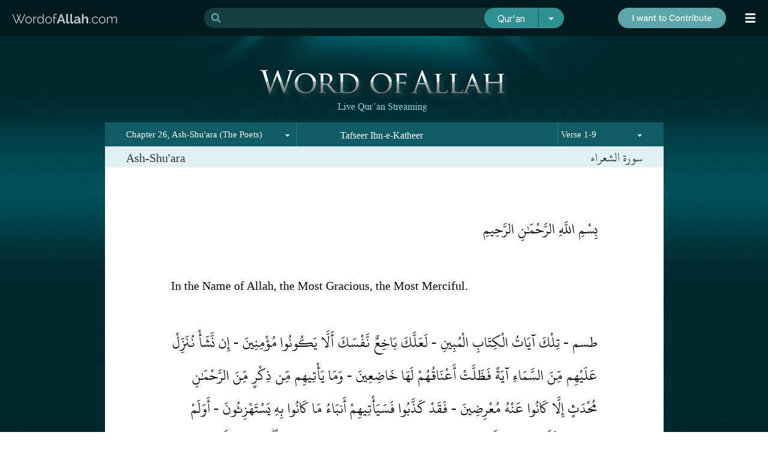

--- FILE ---
content_type: text/html; charset=UTF-8
request_url: https://www.wordofallah.com/tafseer/26/1
body_size: 17771
content:
<!DOCTYPE html>
<html>
<head>
<link rel="shortcut icon" type="image/x-icon" href="/favicon.ico">
<meta charset="utf-8"/>
<meta http-equiv="Content-Type" content="text/html; charset=utf-8"/>
<meta http-equiv="content-language" content="en" /><meta name="title" content="Ash Shu'ara Tafsir ibn Kathir in English, Ash Shu'ara complete tafseer online" /><meta http-equiv="Content-Type" content="text/html; utf-8"><title>Ash Shu'ara Tafsir ibn Kathir in English, Ash Shu'ara complete tafseer online</title><link rel="shortcut icon" href="https://media.wordofallah.com//streaming/static/images/favicon.ico" >

<link rel="alternate" media="only screen and (max-width: 640px)" href="//m.wordofallah.com/tafseer/26/1"><script language="javascript" type="text/javascript" src="https://media.wordofallah.com//streaming/static/scripts/smgr/script/jquery.1.7.2.min.js"></script><script language="javascript" type="text/javascript" src="https://media.wordofallah.com//streaming/static/scripts/jquery-ui-1.10.2.custom.min.js"></script><script language="javascript" type="text/javascript" src="https://media.wordofallah.com//streaming/static/scripts/jquery.selectBoxIt.min.js"></script><script language="javascript" type="text/javascript" src="https://media.wordofallah.com//streaming/static/scripts/history.js/scripts/bundled/html4+html5/jquery.history.js"></script><script language="javascript" type="text/javascript" src="https://media.wordofallah.com//streaming/static/scripts/scrollup-master/src/jquery.scrollUp.js"></script></head>
<body>
<style>
@font-face {font-family: raleway;src: url(/streaming/static/fonts/RALEWAY-REGULAR_0.TTF);font-weight: normal;}

#app-download-section{width:621px;color:white;margin:0 auto;text-align:center;padding:7px 0;font-family:raleway;font-weight:bold;font-size:14px;display:flex;flex-wrap: nowrap;justify-content: center;}
#app-download-section a, #app-download-section a:hover, #app-download-section a:visited{font-family:raleway;font-weight:bold;font-size:14px;text-decoration:none;color:white;}
.section{float:left;padding:0 8px;}
._sect-contrib {
  /* Set initial styles */
  display: block;
  opacity: 1;
  transition: opacity 5s ease; /* Smooth transition for opacity */

  /* Set up animation */
  animation: hideAnimation 5s  ease 10s forwards /* 5 seconds animation duration */
}

/* Keyframes for the animation */
@keyframes hideAnimation {
  0% {
    opacity: 1; /* Start with full opacity */
  }
  100% {
    opacity: 0; /* End with zero opacity */
    display: none; /* Hide the element after animation */
  }
}
.menu_ball {
    cursor: pointer;
    padding-left: 21px;
    background-repeat: no-repeat;
    color: #fff;
    font-size: 20px;
    z-index: 99999;
    width: 40px;
}
.__div_header_container_01 {
    width: 100%;
    background-color: #001A1E;
    text-align: center;
    z-index: 99991;
    left: 0;
    right: 0;
    height: 60px;
    position: fixed;
    top: 0;
}
#app-download {
    width: 100%;
    height: 60px;
    position: fixed;
    top: 0;
    z-index: 10000;
    display: flex;
    align-items: center;
    justify-content: space-between;
    margin: 0 auto;
    left: 0;
    right: 0;
    padding: 0 25px;
}
@media(max-width:1399px){
  #app-download {padding:0 20px;}
}
</style>
<!--
<div id="app-download" class="__div_notification">
	<div id="app-download-section">
		<div class="section " style=""><a target="_blank" href="https://play.google.com/store/apps/details?id=com.wordofallah.quran"><img src="/streaming/static/images/app-logo.svg" style="width:46px"></a></div>
		<div class="section " style="text-align:left;margin-top: 5px;"><a target="_blank" href="https://play.google.com/store/apps/details?id=com.wordofallah.quran"><span style="margin-bottom:5px;color:#2C9190;display:inline-block;">Get Qur'an app</span><br>DOWNLOAD NOW</a></div>
		<div class="section " style="margin-top:4px;margin-left:10px;"><a target="_blank" href="https://play.google.com/store/apps/details?id=com.wordofallah.quran"><img src="/streaming/static/images/get-it-on-google-play.svg" style="height:40px;"></a></div>
		

		<div class="section _sect-contrib" style="text-align:right;margin-top: 4px;padding-left:20px;margin-left:20px;border-left: 3px solid #2C9190;height: 40px;">
			<img style="height:40px;cursor:pointer;" src="/streaming/static/images/donate_d.svg" border="0" onclick="location='/sadaqah'" />
		</div>		

	</div>
	<div style="padding: 6px 30px;position: absolute;top: 19px;right: 0;"><i class="fas fa-times" style="color:white;cursor:pointer;" onclick="$('.__div_notification').hide();_mWoARepositionMenu();"></i></div>
</div>
-->
<div class="__div_header_container_01">
  <div id="app-download" class="__div_notification">
    <a href="/"><img src="/streaming/static/images/WordofAllah.com.svg" style="width:176px;"></a>
    <link href="https://cdn.jsdelivr.net/npm/bootstrap@5.3.1/dist/css/bootstrap.min.css" rel="stylesheet" integrity="sha384-4bw+/aepP/YC94hEpVNVgiZdgIC5+VKNBQNGCHeKRQN+PtmoHDEXuppvnDJzQIu9" crossorigin="anonymous">
<script src="https://cdn.jsdelivr.net/npm/bootstrap@5.3.1/dist/js/bootstrap.bundle.min.js" integrity="sha384-HwwvtgBNo3bZJJLYd8oVXjrBZt8cqVSpeBNS5n7C8IVInixGAoxmnlMuBnhbgrkm" crossorigin="anonymous"></script>
<link rel="preconnect" href="https://fonts.googleapis.com">
<link rel="preconnect" href="https://fonts.gstatic.com" crossorigin>
<link href="https://fonts.googleapis.com/css2?family=Inter&display=swap" rel="stylesheet">
<style>
@charset "UTF-8";
@font-face{font-family:alqal;src:url(/streaming/static/fonts/alqal.ttf)}
@font-face{font-family:kfq;src:url(/streaming/static/fonts/kfq.ttf)}
@font-face{font-family:uthmani;src:url(/streaming/static/fonts/uthmani.otf)}
#divresults{float:left;color:#000;margin:30px 0;width:100%}
#divsuggestions{float:left;width:207px;border-left:3px solid #000;border-bottom:3px solid #000;height:100%;background-color:#52868d}
.cb{clear:both}
.left{float:left}
.right{float:right}
.sugg{font-size:14px;margin-left:10px;color:#116069;padding:3px;background-color:inherit;}
.bkw{font-weight:700;color:#116069}
.highlighted{background-color:#ccc!important}
#result a{background-color:#000}
#suggestion{color:#00242a;position:absolute;background-color:#fff;border:1px solid #00424e;z-index:999999}
#suggestion li{list-style:none;text-align:left;cursor:pointer;margin-left:10px}
#total{clear:both;border-top:3px solid #000;background-color:#578e94;color:#a7e1e9;font-size:16px;padding:12px 35px;text-align:left}
.reference{border-top:1px solid #000;background-color:#a7e1e9;color:#000;font-size:14px;padding:0 20px 36px;text-align:center}
#more{height:14px;cursor:pointer;background-color:#00424e;color:#fff;font-size:16px;font-weight:700;padding:15px 15px 15px 23px;text-align:center;clear:both}
#result_items{margin:0;margin-top:-30px;padding:0;list-style:none;color:#000;text-align:left}
.result_item{background-color:#fff;float:left;display:block;list-style:none;color:#b7b6b6;padding:0;text-align:left;width:100%}
.ar{text-align:right;font-size:26px;margin:40px;font-family:uthmani;color:#000;line-height:55px}
.refl{text-align:left;margin:10px 15px;float:left}
.refr{text-align:right;margin:10px 0;float:right;font-weight:700;font-size:120%;margin-right:20px}
.en{text-align:left;font-size:22px;font-family:times;margin:15px 40px;color:#000;line-height:34px}
.en_tafseer{text-align:left;font-size:22px;font-family:times;margin:20px 40px 15px;color:#000;line-height:34px}
.tl{text-align:left;font-size:16px;margin:15px 40px;font-style:italic;color:#000;line-height:30px}
.search_btn{-webkit-border-radius:2px;-moz-border-radius:2px;border-radius:2px;background-color:#5a9191;border:0 none;color:#fff;cursor:pointer;font-family:times new roman;font-size:18px;height:37px;margin-left:-4px;width:210px}
.search_box{font-family:times new roman;border:1px solid #fff;color:#0f5d67;font-size:20px;padding:5px;width:565px;height:24px}
.type_box{font-family:times new roman;border:1px solid #fff;color:#0f5d67;font-size:20px;padding:5px;height:36px}
.highlight{font-weight:700;display:inline-block}
.clear{clear:both}
#recommendations{background-color:#24525a;color:#fff;clear:both;border-top:3px solid #000;font-size:120%;padding:10px 35px;text-align:center}
#divsuggestions .suggestion{clear:both;color:#000;text-decoration:none}
#divsuggestions .suggestion li{list-style:none;margin-left:-20px;margin-bottom:8px}
#load{float:left;margin:0 auto 0 41%}
#div_loading{background-image:url(/streaming/static/images/tpl-1/ajax-loader.gif);background-repeat:no-repeat;display:none}
.spell{cursor:pointer;color:#387e85;padding-left:10px;padding-right:10px}
#nextWords{color:#116069;display:inline-block;font-weight:700;padding-left:10px}
.limit{color:#939393}
.pipe{color:#387e85}
.result-bg{background:#0f5c65;width:33%;float:left;height:30px}
#result-count{color:#fff;text-align:center;width:34%;float:left;padding-top:5px}
.search-str{color:#a7e1e9;color:#fff}
.r{color:#a7b8b7!important}
.tlink{text-align:right;margin:15px 40px;line-height:34px}
.tlink a{font-size:16px;color:#959a9b;text-decoration:none;padding:0 3px}
#divresults .art{text-align:right;direction:rtl;font-family:uthmani;font-size:26px;color:#000;padding:10px 40px;line-height:55px;clear:both;text-align:justify}
#divresults .ent{font-size:20px;color:#000;padding:10px 40px;clear:both;text-align:justify;line-height:34px}
#divresults .enct{font-size:20px;color:#000;padding:10px 40px;clear:both;text-align:justify;line-height:34px}
#divresults .tlt{font-size:18px;color:#000;font-style:italic;padding:10px 35px;direction:rtl;line-height:34px;clear:both;text-align:justify}
.ttab-active{clear:both;background-color:#f2fafc}
.tab-tafseer{display:inline-block;margin-right:5px;cursor:pointer}
.tab-link{display:inline-block;cursor:pointer}
.ttab-inactive{background-image:url(/streaming/static/images/readQuran/tafseer-tab-inactive.png);background-repeat:no-repeat;cursor:pointer;float:right;height:26px;margin-right:46px;margin-top:19px;width:145px}
.ttab-active{background-image:url(/streaming/static/images/readQuran/tafseer-tab-active.png);background-repeat:no-repeat;float:right;height:35px;margin-top:11px;width:177px;cursor:pointer;margin-right:30px}
#text{background-color:#fff;min-height:100%;height:100%;display:inline-block;margin-top:-2px;min-width:931px;padding-top:30px}
#text .ar{text-align:right;direction:rtl;font-family:uthmani;font-size:26px;color:#000;padding:0 35px;clear:both}
#text .en{font-size:20px;color:#000;padding:0 35px;clear:both}
#text .enc{font-size:20px;color:#000;padding:0 35px;clear:both}
#text .tl{font-size:18px;color:#000;font-style:italic;padding:0 35px;direction:rtl;clear:both}
#overlay{background-color:#000;height:100%;left:0;opacity:.75;position:fixed;top:0;width:100%;z-index:10000;display:none}
#overlay_loader{background-color:#000;border:1px solid #fff;border-radius:6px;padding:15px;position:absolute;display:none;text-align:center;z-index:10001}
#l{color:#fff;font-size:20px;margin-left:10px}
.enseparator{width:100%;border-top:1px solid #ddd;clear:both}
.t-inactive{clear:both;background-color:#f2fafc}
.ht{background-color:#0f5c65;color:#fff!important;font-weight:700;margin:10px 0}
.r1{color:#999}
/* .detail{width:200px;padding:10px 0;border-radius:10px;background:#24525a;margin:10px auto;text-align:center}
.detail a{color:#fff;margin:0 auto;text-align:center;text-decoration:none} */
#searchfrm{margin-top:1px}
#overlay_loader{position:fixed}
.item{display:flex;justify-content:space-between;padding:0 10px;text-decoration:none}
.item_ar{direction:rtl}
#_frm{font-family:'Inter',sans-serif;font-size:18px}
._search-group:focus-within{border-bottom-right-radius:0;border-bottom-left-radius:0;background:white;border-left:1px solid #00424e;}
._search-group{border-radius:20px;background:transparent;height:34px;}
._search-000{background-color:rgba(90, 166, 169, 0.25);color:#5AA6A9;border:0;border-right:none;border-top-left-radius:20px;border-bottom-left-radius:20px}
._search-00{background-color:rgba(90, 166, 169, 0.25);color:#fff;border:0;border-left:none;padding-left:4px;margin: 0 !important;font-weight:700;}
._search-group:focus-within ._search-00{color:#00424e!important;border:none;background:#fff;outline:none;border-bottom:0;}
._search-group:focus-within ._search-000{color:#5AA6A9;border:none;outline:none;background:#fff;}
._search-group:focus-within #suggestion{display:block!important;background:white;}
._search-01{border:1px solid #2d9291;background-color:#2d9291;color:#fff;border-left:2px solid #24525a;border-top-right-radius:20px;border-bottom-right-radius:20px;width:44px}
._search-02{background-color:#2d9291;color:#fff;border:1px solid #2d9291;border-top-left-radius:20px!important;border-bottom-left-radius:20px!important;margin-left:-15px!important;z-index:10!important;width:90px;font-size:15.5px}
#divsuggestions{border-left:none;border-bottom:none;background-color:transparent;display:flex;width:847px;float:none;flex-direction:column;margin:auto;border-bottom-left-radius:20px;border-bottom-right-radius:20px}
#divsuggestions .suggestion{color:#5AA6A9;text-decoration:none;display:flex;flex-direction:row;flex-wrap:wrap;margin:0;padding:0;align-content:flex-start;justify-content:center}
#divsuggestions .suggestion li{list-style:none;margin-left:17px;border:2px solid #38777B;margin-top:10px;padding:15px 40px;border-radius:10px;display:flex;height:40px;align-items:center}
#recommendations{background-color:transparent;color:rgba(255,255,255,0.75);clear:both;border-top:none;font-size:120%;padding:50px 10px 10px}
.dropdown-menu{position:absolute;inset:0 0 auto auto;margin:0;transform:translate(0px,40px);background-color:#2d9291;border:0}
#suggestion {
    color: #00242a;
    position: absolute;
    background: #fbfbfb;
    z-index: 999999;
    top: 34px;
    width: 100%;
    border-bottom-left-radius: 20px;
    border-bottom-right-radius: 20px;
    left: 0;
    padding: 10px 0 17px;
    right: 0;
    margin: 0 auto;
    border: 0;
    box-shadow: 4px 4px 14px -8px rgba(0,0,0,0.74);
-webkit-box-shadow: 4px 4px 14px -8px rgba(0,0,0,0.74);
-moz-box-shadow: 4px 4px 14px -8px rgba(0,0,0,0.74);
}
.form-control:focus{-webkit-box-shadow:none;box-shadow:none}
.item{display:flex;justify-content:space-between;padding:0;text-decoration:none;flex-grow:1}
.result{display:flex;align-items:center;padding:0 13px}
.result:hover{background:#40888d9e}
.result:hover .item .sugg{color:white}
.result:hover .item .ref{color:white}
._search-ico{color:#5AA6A9}
.ref{font-size:12px;font-weight:400;color:#116069;margin-right:0px;padding:3px;background-color:inherit;text-align:right;}
#div-spelling{padding:10px 12px;background:#d3f0eec9;margin:0 12px 10px;border-radius:5px;font-size:14px}
#divsuggestions .suggestion a:hover{background:#38777B;color:#fff}
#divsuggestions .suggestion li:hover{background:#38777B;color:#fff}
#more{height:52px;cursor:pointer;background-color:#00424e;color:#fff;font-size:16px;font-weight:700;padding:15px 15px 15px 23px;text-align:center;clear:both}
.dropdown-item{color:#fff}
.result_ar{direction:rtl;padding:0 24px 0 41px}
/* ._search_container01 {
    position: absolute;
    left: 0;
    right: 0;
    width: 450px;
    margin: 0 auto;
} */
@media(max-width:992px){
    ._search_container01 {
    position: absolute;
    right: 70px;
    width: 450px;
    margin: 0 auto;
    }    
    .sugg{max-width:290px;}
}
@media (min-width:993px){
    ._search_container01 {
    position: absolute;
    left: 0;
    right: 0;
    width: 450px;
    margin: 0 auto;
    }
}
@media (min-width:1200px){
    ._search_container01 {
    position: absolute;
    left: 0;
    right: 0;
    width: 600px;
    margin: 0 auto;
    }
}
@media (min-width:1400px){
    ._search_container01 {
    position: absolute;
    left: 0;
    right: 0;
    width: 800px;
    margin: 0 auto;
    }
}
</style>

<div class="_search_container01 d-none d-md-block">    
    <form autocomplete="off" method="get" action="/index.php" id="_frm">

    <div class="input-group flex-nowrap _search-group">
    <span class="input-group-text _search-000" id="addon-wrapping"><svg class="svg-inline--fa fa-search fa-w-16" aria-hidden="true" data-prefix="fa" data-icon="search" role="img" xmlns="http://www.w3.org/2000/svg" viewBox="0 0 512 512" data-fa-i2svg=""><path fill="currentColor" d="M505 442.7L405.3 343c-4.5-4.5-10.6-7-17-7H372c27.6-35.3 44-79.7 44-128C416 93.1 322.9 0 208 0S0 93.1 0 208s93.1 208 208 208c48.3 0 92.7-16.4 128-44v16.3c0 6.4 2.5 12.5 7 17l99.7 99.7c9.4 9.4 24.6 9.4 33.9 0l28.3-28.3c9.4-9.4 9.4-24.6.1-34zM208 336c-70.7 0-128-57.2-128-128 0-70.7 57.2-128 128-128 70.7 0 128 57.2 128 128 0 70.7-57.2 128-128 128z"></path></svg></span>
    <input  autocomplete="off" type="text" name="q" id="q" value=""  class="form-control _search-00">
    
    <div id="suggestion" style="display: block;display:none"><span style="color:#5AA6A9;padding-left:13px;font-size:12px;margin: 9px 0 0 25px;display: block;">Start typing to view suggestions (English, Arabic, Transliteration are supported)</span> </div>
    <button type="submit" class="btn btn-outline-secondary _search-02">Qur'an</button>
    <button type="button" class="btn btn-outline-secondary dropdown-toggle dropdown-toggle-split _search-01" data-bs-toggle="dropdown" aria-expanded="false">
        <span class="visually-hidden">Toggle Dropdown</span>
    </button>
    <ul class="dropdown-menu dropdown-menu-end" style="z-index:99999999">
        <li><a class="dropdown-item"  data-toggle="dropdown" href="#">Quran</a></li>
        <li><a class="dropdown-item"  data-toggle="dropdown" href="#">Tafseer</a></li>
    </ul>
    </div>

    <input type="hidden" name="s" id="s">
    <input type="hidden" name="param" id="apram" value="quran.index">
    <input type="hidden" name="a" id="a">
    <input type="hidden" name="i" id="i">
    <input type="hidden" name="d" id="d">    
    <input type="hidden" name="stype" id="stype" value='1'>
    </form>
</div>

<!-- Custom JavaScript -->
<script>
var aos = '';
        $('.dropdown-item').click(function(event) {
        event.preventDefault();
        aos = $(this).text();
        $('._search-02').text(aos); // this is what you have missed.
        switch(aos){
            case 'Quran':
                $('#stype').val(1);
            break;
            case 'Tafseer':
                $('#stype').val(2);
            break;
        }
        })
  </script>
    
    
<script language="javascript" type="text/javascript">
    var current = 1;
    var max = 0;
    var kw = '';
    var perPage = 10;
    var results = '';
    var isFirstTopic = 0;
    var _vWoaSiteRoot		= "/";
	// var _vWoaSiteRoot		= "http://www.woa.ij/";
	
    var _vWoaTafseerURL		= _vWoaSiteRoot+"index.php?param=asynch.surah&do=tafseer&stype=2&"

    function _mMultiTryAJAX(externalURL,asyncFlag,callback){
        $.ajax({
            url:externalURL+"&"+Math.random(),
            timeout : 60000,
            tryCount : 0,
            retryLimit : 3,
            async : asyncFlag,
            success: function(data){
                callback(data);
            },
            error : function(xhr, textStatus, errorThrown ) {
                if (textStatus == 'timeout') {
                    this.tryCount++;
                    if (this.tryCount <= this.retryLimit && _vWoaFileInfo[surah]==null) {
                        $.ajax(this);
                        return;
                    }
                    alert('We have tried ' + this.retryLimit + ' times and it is still not working. Please refresh the page & try again in few minutes.');
                    return;
                }
                if (xhr.status == 500 || xhr.status==400) {} else {}
            }
        });
    }

    function _mWoaToggleTafseer(surahid, ayahid, fetchid){

        $('#tab-'+surahid+""+ayahid).toggleClass('ttab-inactive');
        $('#tab-'+surahid+""+ayahid).toggleClass('ttab-active');
		
        if($('#tab-'+surahid+""+ayahid).hasClass('ttab-active')){
//         	$('#tab-'+surahid+""+ayahid).html("<img src='/streaming/static/images/icon-minus.png'>");
        	 _mWoaShowTafseer(surahid, ayahid, fetchid);
        }else{
//         	$('#tab-'+surahid+""+ayahid).html("<img src='/streaming/static/images/icon-plus.png'>");
            _mWoaHideTafseer(surahid, ayahid, fetchid);
        }
    }

    function _mWoaShowTafseer(surahid, ayahid, fetchid){
        var surah = surahid;
        var ayah = ayahid;
        append = 0;
        var url = _vWoaTafseerURL + "surah="+surah+ "&append="+append+"&ayah="+fetchid+"&method=1";

        $('#overlay').show();
        $('#overlay_loader').show();

        _mMultiTryAJAX(url,false, function(data){
            data = eval(data);
            $('#t-'+surahid+""+ayahid).html(data[0][0]);
            $('#t-'+surahid+""+ayahid).show();
            if(null != $("#tt"+data[0][1]+"_"+ayahid).offset()){
	            $('html, body').animate({
	                scrollTop: $("#tt"+data[0][1]+"_"+ayahid).offset().top
	            }, 2000);
	            setTimeout(function(){$('#overlay').hide();$('#overlay_loader').hide();},3000);
            }else{
            	setTimeout(function(){$('#overlay').hide();$('#overlay_loader').hide();},500);
            }
            
                        
        });    
    }
    
    function _mWoaHideTafseer(surahid, ayahid, fetchid){
        $('#t-'+surahid+""+ayahid).hide();
    }

    
    function loadnext(type){
        page = current + 1;
        max = Math.ceil(0/perPage);
        if(page>max) return;
        if(page<current) return;
        $('#load').text('Loading...');
        $('#div_loading').show();
        var externalURL = "/index.php?param=asynch.search&stype="+type+"&do=results&q="+kw+"&page="+page;
        
        $.ajax({
        url:externalURL+"&"+Math.random(),
        timeout : 60000,
        async : true,
        success: function(data){
            $('#result_items').append(data);
            current++;
            if(current>=max) $('#more').hide();
            $('#load').text('Load More...');
            $('#div_loading').hide();
        }});
    }
    var _result_count = 0;
    var _traversal_started = false;
    
    function showSuggestion(){
    	var externalURL = "";
    	if($('#stype').val()==1){
    		externalURL = "/index.php?param=asynch.search&stype=1&do=suggest&q="+$('#q').val();
    	}else if($('#stype').val()==2){
    		externalURL = "/index.php?param=asynch.search&stype=2&do=suggest&q="+$('#q').val();
    	}
    	
        if($('#q').val().length<2){
            $('#suggestion').hide();
            return;
        }
//        $('#suggestion').width($('#searchfrm').width());
        $('#suggestion').hide();
        
    
        $.ajax({
        url:externalURL+"&"+Math.random(),
        timeout : 60000,
        async : true,
        success: function(data){
            $('#suggestion').html("");
            $('#suggestion').append(data);
            $('#suggestion').show();
            _result_count = $('#suggestions > div').length;
            _result_selected = 0;
            $( '#nextWords' ).click(function( event ) {
            	event.stopPropagation();
            	showWordSuggestions();
        	});
            
        }});
        $('body').click(function clicked(){
            $('#suggestion').hide();
        })
    }

	function showWordSuggestions(){
		var start = $('#nextWords').attr('data-nw');
		var externalURL = "/index.php?param=asynch.surah&do=wordsuggestion&q="+$('#q').val()+"&start="+start;
	    
        $.ajax({
        url:externalURL+"&"+Math.random(),
        timeout : 60000,
        async : true,
        success: function(data){
        	$( '#div-spelling' ).html(data);
			$( '#nextWords' ).click(function( event ) {
            	event.stopPropagation();
            	showWordSuggestions();
        	});
            
        }});
	}
    
    var _result_selected = 0;
    var _sequence = 'down';
    
    $('input#q').keyup(function (e) {
        switch (e.keyCode) {
        case 38:
            if(_sequence=='down'){
                _sequence = 'up';
                --_result_selected;
            }
            if(_result_selected <= 0 ) _result_selected = 0;
            $('#suggestions > div > a').eq(_result_selected).removeClass('highlighted');
            _result_selected = _result_selected>=1 ? --_result_selected : 0;
            $('#suggestions > div > a').eq(_result_selected).addClass('highlighted');            
            $('input#q').val($('#sugg_'+_result_selected).text());
            update_form($('#result_'+_result_selected));
            return false;
            break;

        case 40:
            if(_sequence=='up'){
                _sequence = 'down';
                ++_result_selected;
            }            
            if(_result_selected >= _result_count) _result_selected = _result_count-1;
            $('#suggestions > div > a').eq(_result_selected-1).removeClass('highlighted');
            $('#suggestions > div > a').eq(_result_selected).addClass('highlighted');
            $('input#q').val($('#sugg_'+_result_selected).text());
            update_form($('#result_'+_result_selected));
            _result_selected++;            
            return false;
        }
        if(e.keyCode==8 || (e.keyCode>47 && e.keyCode<91)){
            showSuggestion();
        }
    });

	function update_form(item){
		$('#s').val(item.attr('data-s'));
		$('#a').val(item.attr('data-a'));
		$('#d').val(item.attr('data-d'));
		$('#i').val(item.attr('data-i'));
	}
    
    function add_spell(word){
        var str =$('#q').val();
        str = str.substring(0, str.lastIndexOf(" "));
        $('#q').val(str+" "+word);
        $('#q').focus();
    }

    // $('#q').focus();
    $('#overlay').hide();
    $('#overlay_loader').hide();  

    $(document).ready(function() {
	    
	        });   
</script>        <a href="/sadaqah" style="display: contents;"><img src="/streaming/static/images/contribute.png" class="d-none d-lg-block" style="position:absolute;right:70px;"></a>
    <div class="menu_ball" onclick="_mWoAToggleMenu()"><i class="fas fa-bars _mwoa_menu_closed"></i> <i style="display:none;" class=" _mwoa_menu_opened fas fa-chevron-right"></i> </div>
  </div>
</div><style>

#menu_items{margin:0;position:relative;border-top:0;margin-top:60px;padding:0}
#menu_container{position:fixed;white-space:nowrap;text-align:center;z-index:9999;right:0;height:100%;background:#151B1C;display:none;top:0;padding-top:60px}
#menu_items li{color:#fff;font-size:16px;list-style-type:none;list-style:none;white-space:nowrap;padding:8px 21px 9px 0;line-height:22px;text-align:right;border-bottom:1px solid #4C5455;width:290px}
#menu_items .active{color:#fff;font-weight:700}
#menu_items .active .icon{color:#2C9190}
#menu_items .active a{color:#fff;text-decoration:none;font-weight:700}
#menu_items a{color:#fff;text-decoration:none;font-family:roboto;font-size:20px;font-weight:300}
#menu_separator{height:1px;background-color:#669fa8;background-image:url(/streaming/static/images/tpl-1/menu_separator.png)}
.menu_submenu{background-color:#114D56;cursor:pointer;margin-left:-61px;margin-top:0;padding:5px}
#submenu{cursor:pointer;width:75px}
#copyright{text-align:center;margin-top:10px}
.fb-like{display:block;text-align:center;padding:10px;float:left}
.icon{display:inline-block;width:25px;float:right;font-size:18px;text-align:center;margin-left:15px;color:#2C9190}
</style>
<script language='javascript'>
    function showMenu(){$('#submenu').show();}
    function hideMenu(){$('#submenu').hide();}
</script>

<div id="menu_container">
    <div id="menu">
    	<ul id="menu_items">
    		<li class=""><div class="icon"><i class="fa fa-wifi"></i></div><a href="https://www.wordofallah.com/">Qur'an Streaming</a></li> 
    		<li class=""><div class="icon"><i class="fa fa-book"></i></div><a href="https://www.wordofallah.com/verse">Verses & Explanation</a></li> 
    		<li class=""><div class="icon"><i class="fa fa-search"></i></div><a href="https://www.wordofallah.com/askquran/">Ask Qur'an</a></li>
    		<li class="active"><div class="icon"><i class="fa fa-bookmark"></i></div><a href="https://www.wordofallah.com/tafseer">Tafsir Ibn Kathir</a></li>
    		<li class=""><div class="icon"><i class="fa fa-volume-up"></i></div><a href="https://www.wordofallah.com/radioquran">Radio Qur'an</a></li>
    		<li class=""><div class="icon"><i class="fa fa-heart"></i></div><a href="https://www.wordofallah.com/hifz">Hifz</a></li>
    		<li class=""><div class="icon"><i class="fa fa-clock"></i></div><a href="https://www.wordofallah.com/azkaar">Azkaar</a></li> 
            <li class=""><div class="icon"><i class="fa fa-gift"></i></div><a  href="https://www.wordofallah.com/quranicdua">Qur'anic Dua</a></li>
            <li class=""><div class="icon"><i class="fas fa-list-ol"></i></div><a href="https://www.wordofallah.com/quran-index">Qur'an Index</a></li> 
			<li ><div class="icon"><i class="fas fa-donate"></i></div><a href="/sadaqah">Contribute/Sadaqah</a></li>  
        </ul>
    </div>
    
    	
   
</div>

<div style="clear:both"></div>

<script language="javascript" type="text/javascript" src="https://media.wordofallah.com//streaming/static/scripts/menu.js?123"></script><div id="overlay">
</div>
<div  id="overlay_loader"><div style="float:left"><img src="https://media.wordofallah.com//streaming/static/images/tpl-2/35.gif"></div><div style="float:left;margin-top: 5px;"><span id="l">Loading...</span></div>
</div>
<script language="javascript">
$('#overlay_loader').css('top', ($(window).height()/2)+"px");
$('#overlay_loader').css('left', (($(window).width()/2)-120)+"px");
</script>

<div id="wrap" style="margin-top:60px;" >
	<img src="https://media.wordofallah.com//streaming/static/images/tpl-1/BG1.jpg" class="bg" />
	<div id="container">

	
		<style>
.lnk-tafseer{color:#999;text-decoration:none;font-size:0.9rem;font-family:times;}
.lnk-tafseer:hover{color:#999;text-decoration:none;}
.lnk-tafseer:visited{color:#999;text-decoration:none;}
.lnks-tafseer li{float:left;width:45%;padding:10px 5px;}
</style>
<div style='text-align:center;margin:0 auto;padding-top:34px;'>
    <img src="/streaming/static/images/readQuran/header.png">
</div>

<div id="windowheader" class="clear">
    <div style="width:300px;float:left;">		
            <select id="woaSurahSelectBox" name="woaSurahSelectBox">
                    <option value="999"></option><optgroup label="Juz' 1"><option  value="1">Chapter 1, Al-Fatiha (The Opening)</option><option  value="2">Chapter 2, Al-Baqara (The Cow)</option></optgroup><optgroup label="Juz' 2"><option  value="2">Chapter 2, Al-Baqara (The Cow)</option></optgroup><optgroup label="Juz' 3"><option  value="2">Chapter 2, Al-Baqara (The Cow)</option><option  value="3">Chapter 3, Aal-Imran (The family of Imran)</option></optgroup><optgroup label="Juz' 4"><option  value="3">Chapter 3, Aal-Imran (The family of Imran)</option><option  value="4">Chapter 4, An-Nisa (The Women)</option></optgroup><optgroup label="Juz' 5"><option  value="4">Chapter 4, An-Nisa (The Women)</option></optgroup><optgroup label="Juz' 6"><option  value="4">Chapter 4, An-Nisa (The Women)</option><option  value="5">Chapter 5, Al-Maeda (The Table Spread)</option></optgroup><optgroup label="Juz' 7"><option  value="5">Chapter 5, Al-Maeda (The Table Spread)</option><option  value="6">Chapter 6, Al-Anaam (The cattle)</option></optgroup><optgroup label="Juz' 8"><option  value="6">Chapter 6, Al-Anaam (The cattle)</option><option  value="7">Chapter 7, Al-Araf (The heights)</option></optgroup><optgroup label="Juz' 9"><option  value="7">Chapter 7, Al-Araf (The heights)</option><option  value="8">Chapter 8, Al-Anfal (Spoils of war, booty)</option></optgroup><optgroup label="Juz' 10"><option  value="8">Chapter 8, Al-Anfal (Spoils of war, booty)</option><option  value="9">Chapter 9, At-Taubah (Repentance)</option></optgroup><optgroup label="Juz' 11"><option  value="9">Chapter 9, At-Taubah (Repentance)</option><option  value="10">Chapter 10, Younus (Jonah)</option><option  value="11">Chapter 11, Hood (Hud)</option></optgroup><optgroup label="Juz' 12"><option  value="11">Chapter 11, Hood (Hud)</option><option  value="12">Chapter 12, Yusuf (Joseph)</option></optgroup><optgroup label="Juz' 13"><option  value="12">Chapter 12, Yusuf (Joseph)</option><option  value="13">Chapter 13, Ar-Ra'ad (The Thunder)</option><option  value="14">Chapter 14, Ibrahim (Abraham)</option></optgroup><optgroup label="Juz' 14"><option  value="15">Chapter 15, Al-Hijr (Stoneland, Rock city, Al-Hijr valley)</option><option  value="16">Chapter 16, An-Nahl (The Bee)</option></optgroup><optgroup label="Juz' 15"><option  value="17">Chapter 17, Al-Isra (The night journey)</option><option  value="18">Chapter 18, Al-Kahf (The cave)</option></optgroup><optgroup label="Juz' 16"><option  value="18">Chapter 18, Al-Kahf (The cave)</option><option  value="19">Chapter 19, Maryam (Mary)</option><option  value="20">Chapter 20, Taha (Taha)</option></optgroup><optgroup label="Juz' 17"><option  value="21">Chapter 21, Al-Anbiya (The Prophets)</option><option  value="22">Chapter 22, Al-Hajj (The Pilgrimage)</option></optgroup><optgroup label="Juz' 18"><option  value="23">Chapter 23, Al-Muminoon (The Believers)</option><option  value="24">Chapter 24, Al-Noor (The Light)</option><option  value="25">Chapter 25, Al-Furqan (The Standard)</option></optgroup><optgroup label="Juz' 19"><option  value="25">Chapter 25, Al-Furqan (The Standard)</option><option selected="selected" value="26">Chapter 26, Ash-Shu'ara (The Poets)</option><option  value="27">Chapter 27, An-Naml (The Ant)</option></optgroup><optgroup label="Juz' 20"><option  value="27">Chapter 27, An-Naml (The Ant)</option><option  value="28">Chapter 28, Al-Qasas (The Story)</option><option  value="29">Chapter 29, Al-Ankaboot (The Spider)</option></optgroup><optgroup label="Juz' 21"><option  value="30">Chapter 30, Ar-Room (The Romans)</option><option  value="31">Chapter 31, Luqman (Luqman)</option><option  value="32">Chapter 32, As-Sajda (The Prostration)</option><option  value="33">Chapter 33, Al-Ahzab (The Coalition)</option></optgroup><optgroup label="Juz' 22"><option  value="33">Chapter 33, Al-Ahzab (The Coalition)</option><option  value="34">Chapter 34, As-Saba (Saba)</option><option  value="35">Chapter 35, Fatir (Originator)</option><option  value="36">Chapter 36, Yaseen (Ya Seen)</option></optgroup><optgroup label="Juz' 23"><option  value="36">Chapter 36, Yaseen (Ya Seen)</option><option  value="37">Chapter 37, As-Saaffat (Those who set the ranks)</option><option  value="38">Chapter 38, Saad (Sad)</option><option  value="39">Chapter 39, Al-Zumar (The Troops)</option></optgroup><optgroup label="Juz' 24"><option  value="39">Chapter 39, Al-Zumar (The Troops)</option><option  value="40">Chapter 40, Ghafir (The Forgiver)</option><option  value="41">Chapter 41, Fussilat (Explained in detail)</option></optgroup><optgroup label="Juz' 25"><option  value="41">Chapter 41, Fussilat (Explained in detail)</option><option  value="42">Chapter 42, Ash-Shura (Council, Consultation)</option><option  value="43">Chapter 43, Az-Zukhruf (Ornaments of Gold)</option><option  value="44">Chapter 44, Al-Dukhan (The Smoke)</option><option  value="45">Chapter 45, Al-Jathiya (Crouching)</option></optgroup><optgroup label="Juz' 26"><option  value="46">Chapter 46, Al-Ahqaf (The wind-curved sandhills)</option><option  value="47">Chapter 47, Muhammad (Muhammad)</option><option  value="48">Chapter 48, Al-Fath (The victory)</option><option  value="49">Chapter 49, Al-Hujraat (The private apartments)</option><option  value="50">Chapter 50, Qaaf (Qaaf)</option></optgroup><optgroup label="Juz' 27"><option  value="51">Chapter 51, Al-Dhariyaat (The winnowing winds)</option><option  value="52">Chapter 52, At-Tur (Mount Sinai)</option><option  value="53">Chapter 53, An-Najm (The Stars)</option><option  value="54">Chapter 54, Al-Qamar (The Moon)</option><option  value="55">Chapter 55, Al-Rahman (The Beneficient)</option><option  value="56">Chapter 56, Al-Waqia (The Event, The Inevitable)</option><option  value="57">Chapter 57, Al-Hadid (The Iron)</option></optgroup><optgroup label="Juz' 28"><option  value="58">Chapter 58, Al-Mujadilah (She that disputes)</option><option  value="59">Chapter 59, Al-Hashr (Exile)</option><option  value="60">Chapter 60, Al-Mumtahina (She that is to be examined)</option><option  value="61">Chapter 61, As-Saff (The Ranks)</option><option  value="62">Chapter 62, Al-Jumua (The congregation, Friday)</option><option  value="63">Chapter 63, Al-Munafiqoon (The Hypocrites)</option><option  value="64">Chapter 64, At-Taghabun (Mutual Disillusion)</option><option  value="65">Chapter 65, At-Talaq (Divorce)</option><option  value="66">Chapter 66, At-Tahrim (Banning)</option></optgroup><optgroup label="Juz' 29"><option  value="67">Chapter 67, Al-Mulk (The Sovereignty)</option><option  value="68">Chapter 68, Al-Qalam (The Pen)</option><option  value="69">Chapter 69, Al-Haaqqa (The reality)</option><option  value="70">Chapter 70, Al-Maarij (The Ascending stairways)</option><option  value="71">Chapter 71, Nooh (Nooh)</option><option  value="72">Chapter 72, Al-Jinn (The Jinn)</option><option  value="73">Chapter 73, Al-Muzzammil (The enshrouded one)</option><option  value="74">Chapter 74, Al-Muddathir (The cloaked one)</option><option  value="75">Chapter 75, Al-Qiyama (The rising of the dead)</option><option  value="76">Chapter 76, Al-Insan (The man)</option><option  value="77">Chapter 77, Al-Mursalat (The emissaries)</option></optgroup><optgroup label="Juz' 30"><option  value="78">Chapter 78, An-Naba (The tidings)</option><option  value="79">Chapter 79, An-Naziat (Those who drag forth)</option><option  value="80">Chapter 80, Abasa (He Frowned)</option><option  value="81">Chapter 81, At-Takwir (The Overthrowing)</option><option  value="82">Chapter 82, AL-Infitar (The Cleaving)</option><option  value="83">Chapter 83, Al-Mutaffifin (Defrauding)</option><option  value="84">Chapter 84, Al-Inshiqaq (The Sundering, Splitting Open)</option><option  value="85">Chapter 85, Al-Burooj (The Mansions of the stars)</option><option  value="86">Chapter 86, At-Tariq (The morning star)</option><option  value="87">Chapter 87, Al-Ala (The Most High)</option><option  value="88">Chapter 88, Al-Ghashiya (The Overwhelming)</option><option  value="89">Chapter 89, Al-Fajr (The Dawn)</option><option  value="90">Chapter 90, Al-Balad (The City)</option><option  value="91">Chapter 91, Ash-Shams (The Sun)</option><option  value="92">Chapter 92, Al-Lail (The night)</option><option  value="93">Chapter 93, Ad-Dhuha (The morning hours)</option><option  value="94">Chapter 94, Al-Inshirah (Solace)</option><option  value="95">Chapter 95, At-Tin (The Fig)</option><option  value="96">Chapter 96, Al-Alaq (The Clot)</option><option  value="97">Chapter 97, Al-Qadr (The Power)</option><option  value="98">Chapter 98, Al-Bayyina (The Clear proof)</option><option  value="99">Chapter 99, Al-Zalzala (The earthquake)</option><option  value="100">Chapter 100, Al-Adiyat (The Chargers)</option><option  value="101">Chapter 101, Al-Qaria (The Calamity)</option><option  value="102">Chapter 102, At-Takathur (Competition)</option><option  value="103">Chapter 103, Al-Asr (The declining day)</option><option  value="104">Chapter 104, Al-Humaza (The Traducer)</option><option  value="105">Chapter 105, Al-fil (The Elephant)</option><option  value="106">Chapter 106, Quraish (Quraish)</option><option  value="107">Chapter 107, Al-Maun (Alms Giving)</option><option  value="108">Chapter 108, Al-Kauther (Abundance)</option><option  value="109">Chapter 109, Al-Kafiroon (The Disbelievers)</option><option  value="110">Chapter 110, An-Nasr (The Succour)</option><option  value="111">Chapter 111, Al-Masadd (The Flame)</option><option  value="112">Chapter 112, Al-Ikhlas (Absoluteness)</option><option  value="113">Chapter 113, Al-Falaq (The day break)</option><option  value="114">Chapter 114, An-Nas (The mankind)</option></optgroup>
                    </select>		
    </div>   
    <div style="float:left;margin-left:92px;margin-top:10px;color:#fff;">Tafseer Ibn-e-Katheer</div>		
    <div style="width:165px;float:right;margin-right:12px;">		
            <select id="woaRukuSelectBox" name="woaRukuSelectBox">
            </select>		
    </div>   
</div>
<div id="surahTitle" class="clear">
    <div id="surahTitleEn"></div>
    <div id="surahTitleAr"></div>
</div>
<div id="text"></div>
<div id="more" class="clear" onclick="_mWoaLoadNext()"><div id="load">Load More...</div><div id="div_loading"></div></div>
<div style="background:white;border-radius:5px;padding:20px;display:inline-block;">

    <h1 style="font-size:1.2rem;">Surah Ash Shu'ara Tafsir Ibn Kathir</h1>
    <p>Here you can read complete <strong>English Tafsir of Surah Ash Shu'ara from Tafsir Ibn Kathir</strong> with English translation of Ash Shu'ara. Below you can also find list of all surahs of Quran Tafsir Ibn Kathir.</p>

    <h2 style="font-size:1rem;">Tafseer Ibn Kathir List Of Surahs</h2>
    <ol class="lnks-tafseer">
    <li><a class='lnk-tafseer' href='//www.wordofallah.com/tafseer/1/1'>Surah Al Fatiha Tafseer Ibn Kathir English</a></li>
    <li><a class='lnk-tafseer' href='//www.wordofallah.com/tafseer/2/1'>Surah Al Baqara Tafseer Ibn Kathir English</a></li>
    <li><a class='lnk-tafseer' href='//www.wordofallah.com/tafseer/3/1'>Surah Aal Imran Tafseer Ibn Kathir English</a></li>
    <li><a class='lnk-tafseer' href='//www.wordofallah.com/tafseer/4/1'>Surah An Nisa Tafseer Ibn Kathir English</a></li>
    <li><a class='lnk-tafseer' href='//www.wordofallah.com/tafseer/5/1'>Surah Al Maeda Tafseer Ibn Kathir English</a></li>
    <li><a class='lnk-tafseer' href='//www.wordofallah.com/tafseer/6/1'>Surah Al Anaam Tafseer Ibn Kathir English</a></li>
    </ol>
<div id="div_show" style="cursor:pointer;clear:both;" onclick="$('#div_show').hide();$('#div_more').show();">Show More</div>
<div id="div_more" class="hidden">    
	<ol class="lnks-tafseer">
    <li><a class='lnk-tafseer' href='//www.wordofallah.com/tafseer/7/1'>Surah Al Araf Tafseer Ibn Kathir English</a></li>
    <li><a class='lnk-tafseer' href='//www.wordofallah.com/tafseer/8/1'>Surah Al Anfal Tafseer Ibn Kathir English</a></li>
    <li><a class='lnk-tafseer' href='//www.wordofallah.com/tafseer/9/1'>Surah At Taubah Tafseer Ibn Kathir English</a></li>
    <li><a class='lnk-tafseer' href='//www.wordofallah.com/tafseer/10/1'>Surah Younus Tafseer Ibn Kathir English</a></li>
    <li><a class='lnk-tafseer' href='//www.wordofallah.com/tafseer/11/1'>Surah Hood Tafseer Ibn Kathir English</a></li>
    <li><a class='lnk-tafseer' href='//www.wordofallah.com/tafseer/12/1'>Surah Yusuf Tafseer Ibn Kathir English</a></li>
    <li><a class='lnk-tafseer' href='//www.wordofallah.com/tafseer/13/1'>Surah Ar Ra'ad Tafseer Ibn Kathir English</a></li>
    <li><a class='lnk-tafseer' href='//www.wordofallah.com/tafseer/14/1'>Surah Ibrahim Tafseer Ibn Kathir English</a></li>
    <li><a class='lnk-tafseer' href='//www.wordofallah.com/tafseer/15/1'>Surah Al Hijr Tafseer Ibn Kathir English</a></li>
    <li><a class='lnk-tafseer' href='//www.wordofallah.com/tafseer/16/1'>Surah An Nahl Tafseer Ibn Kathir English</a></li>
    <li><a class='lnk-tafseer' href='//www.wordofallah.com/tafseer/17/1'>Surah Al Isra Tafseer Ibn Kathir English</a></li>
    <li><a class='lnk-tafseer' href='//www.wordofallah.com/tafseer/18/1'>Surah Al Kahf Tafseer Ibn Kathir English</a></li>
    <li><a class='lnk-tafseer' href='//www.wordofallah.com/tafseer/19/1'>Surah Maryam Tafseer Ibn Kathir English</a></li>
    <li><a class='lnk-tafseer' href='//www.wordofallah.com/tafseer/20/1'>Surah Taha Tafseer Ibn Kathir English</a></li>
    <li><a class='lnk-tafseer' href='//www.wordofallah.com/tafseer/21/1'>Surah Al Anbiya Tafseer Ibn Kathir English</a></li>
    <li><a class='lnk-tafseer' href='//www.wordofallah.com/tafseer/22/1'>Surah Al Hajj Tafseer Ibn Kathir English</a></li>
    <li><a class='lnk-tafseer' href='//www.wordofallah.com/tafseer/23/1'>Surah Al Muminoon Tafseer Ibn Kathir English</a></li>
    <li><a class='lnk-tafseer' href='//www.wordofallah.com/tafseer/24/1'>Surah Al Noor Tafseer Ibn Kathir English</a></li>
    <li><a class='lnk-tafseer' href='//www.wordofallah.com/tafseer/25/1'>Surah Al Furqan Tafseer Ibn Kathir English</a></li>
    <li><a class='lnk-tafseer' href='//www.wordofallah.com/tafseer/26/1'>Surah Ash Shu'ara Tafseer Ibn Kathir English</a></li>
    <li><a class='lnk-tafseer' href='//www.wordofallah.com/tafseer/27/1'>Surah An Naml Tafseer Ibn Kathir English</a></li>
    <li><a class='lnk-tafseer' href='//www.wordofallah.com/tafseer/28/1'>Surah Al Qasas Tafseer Ibn Kathir English</a></li>
    <li><a class='lnk-tafseer' href='//www.wordofallah.com/tafseer/29/1'>Surah Al Ankaboot Tafseer Ibn Kathir English</a></li>
    <li><a class='lnk-tafseer' href='//www.wordofallah.com/tafseer/30/1'>Surah Ar Room Tafseer Ibn Kathir English</a></li>
    <li><a class='lnk-tafseer' href='//www.wordofallah.com/tafseer/31/1'>Surah Luqman Tafseer Ibn Kathir English</a></li>
    <li><a class='lnk-tafseer' href='//www.wordofallah.com/tafseer/32/1'>Surah As Sajda Tafseer Ibn Kathir English</a></li>
    <li><a class='lnk-tafseer' href='//www.wordofallah.com/tafseer/33/1'>Surah Al Ahzab Tafseer Ibn Kathir English</a></li>
    <li><a class='lnk-tafseer' href='//www.wordofallah.com/tafseer/34/1'>Surah As Saba Tafseer Ibn Kathir English</a></li>
    <li><a class='lnk-tafseer' href='//www.wordofallah.com/tafseer/35/1'>Surah Fatir Tafseer Ibn Kathir English</a></li>
    <li><a class='lnk-tafseer' href='//www.wordofallah.com/tafseer/36/1'>Surah Yaseen Tafseer Ibn Kathir English</a></li>
    <li><a class='lnk-tafseer' href='//www.wordofallah.com/tafseer/37/1'>Surah As Saaffat Tafseer Ibn Kathir English</a></li>
    <li><a class='lnk-tafseer' href='//www.wordofallah.com/tafseer/38/1'>Surah Saad Tafseer Ibn Kathir English</a></li>
    <li><a class='lnk-tafseer' href='//www.wordofallah.com/tafseer/39/1'>Surah Al Zumar Tafseer Ibn Kathir English</a></li>
    <li><a class='lnk-tafseer' href='//www.wordofallah.com/tafseer/40/1'>Surah Ghafir Tafseer Ibn Kathir English</a></li>
    <li><a class='lnk-tafseer' href='//www.wordofallah.com/tafseer/41/1'>Surah Fussilat Tafseer Ibn Kathir English</a></li>
    <li><a class='lnk-tafseer' href='//www.wordofallah.com/tafseer/42/1'>Surah Ash Shura Tafseer Ibn Kathir English</a></li>
    <li><a class='lnk-tafseer' href='//www.wordofallah.com/tafseer/43/1'>Surah Az Zukhruf Tafseer Ibn Kathir English</a></li>
    <li><a class='lnk-tafseer' href='//www.wordofallah.com/tafseer/44/1'>Surah Al Dukhan Tafseer Ibn Kathir English</a></li>
    <li><a class='lnk-tafseer' href='//www.wordofallah.com/tafseer/45/1'>Surah Al Jathiya Tafseer Ibn Kathir English</a></li>
    <li><a class='lnk-tafseer' href='//www.wordofallah.com/tafseer/46/1'>Surah Al Ahqaf Tafseer Ibn Kathir English</a></li>
    <li><a class='lnk-tafseer' href='//www.wordofallah.com/tafseer/47/1'>Surah Muhammad Tafseer Ibn Kathir English</a></li>
    <li><a class='lnk-tafseer' href='//www.wordofallah.com/tafseer/48/1'>Surah Al Fath Tafseer Ibn Kathir English</a></li>
    <li><a class='lnk-tafseer' href='//www.wordofallah.com/tafseer/49/1'>Surah Al Hujraat Tafseer Ibn Kathir English</a></li>
    <li><a class='lnk-tafseer' href='//www.wordofallah.com/tafseer/50/1'>Surah Qaaf Tafseer Ibn Kathir English</a></li>
    <li><a class='lnk-tafseer' href='//www.wordofallah.com/tafseer/51/1'>Surah Al Dhariyaat Tafseer Ibn Kathir English</a></li>
    <li><a class='lnk-tafseer' href='//www.wordofallah.com/tafseer/52/1'>Surah At Tur Tafseer Ibn Kathir English</a></li>
    <li><a class='lnk-tafseer' href='//www.wordofallah.com/tafseer/53/1'>Surah An Najm Tafseer Ibn Kathir English</a></li>
    <li><a class='lnk-tafseer' href='//www.wordofallah.com/tafseer/54/1'>Surah Al Qamar Tafseer Ibn Kathir English</a></li>
    <li><a class='lnk-tafseer' href='//www.wordofallah.com/tafseer/55/1'>Surah Al Rahman Tafseer Ibn Kathir English</a></li>
    <li><a class='lnk-tafseer' href='//www.wordofallah.com/tafseer/56/1'>Surah Al Waqia Tafseer Ibn Kathir English</a></li>
    <li><a class='lnk-tafseer' href='//www.wordofallah.com/tafseer/57/1'>Surah Al Hadid Tafseer Ibn Kathir English</a></li>
    <li><a class='lnk-tafseer' href='//www.wordofallah.com/tafseer/58/1'>Surah Al Mujadilah Tafseer Ibn Kathir English</a></li>
    <li><a class='lnk-tafseer' href='//www.wordofallah.com/tafseer/59/1'>Surah Al Hashr Tafseer Ibn Kathir English</a></li>
    <li><a class='lnk-tafseer' href='//www.wordofallah.com/tafseer/60/1'>Surah Al Mumtahina Tafseer Ibn Kathir English</a></li>
    <li><a class='lnk-tafseer' href='//www.wordofallah.com/tafseer/61/1'>Surah As Saff Tafseer Ibn Kathir English</a></li>
    <li><a class='lnk-tafseer' href='//www.wordofallah.com/tafseer/62/1'>Surah Al Jumua Tafseer Ibn Kathir English</a></li>
    <li><a class='lnk-tafseer' href='//www.wordofallah.com/tafseer/63/1'>Surah Al Munafiqoon Tafseer Ibn Kathir English</a></li>
    <li><a class='lnk-tafseer' href='//www.wordofallah.com/tafseer/64/1'>Surah At Taghabun Tafseer Ibn Kathir English</a></li>
    <li><a class='lnk-tafseer' href='//www.wordofallah.com/tafseer/65/1'>Surah At Talaq Tafseer Ibn Kathir English</a></li>
    <li><a class='lnk-tafseer' href='//www.wordofallah.com/tafseer/66/1'>Surah At Tahrim Tafseer Ibn Kathir English</a></li>
    <li><a class='lnk-tafseer' href='//www.wordofallah.com/tafseer/67/1'>Surah Al Mulk Tafseer Ibn Kathir English</a></li>
    <li><a class='lnk-tafseer' href='//www.wordofallah.com/tafseer/68/1'>Surah Al Qalam Tafseer Ibn Kathir English</a></li>
    <li><a class='lnk-tafseer' href='//www.wordofallah.com/tafseer/69/1'>Surah Al Haaqqa Tafseer Ibn Kathir English</a></li>
    <li><a class='lnk-tafseer' href='//www.wordofallah.com/tafseer/70/1'>Surah Al Maarij Tafseer Ibn Kathir English</a></li>
    <li><a class='lnk-tafseer' href='//www.wordofallah.com/tafseer/71/1'>Surah Nooh Tafseer Ibn Kathir English</a></li>
    <li><a class='lnk-tafseer' href='//www.wordofallah.com/tafseer/72/1'>Surah Al Jinn Tafseer Ibn Kathir English</a></li>
    <li><a class='lnk-tafseer' href='//www.wordofallah.com/tafseer/73/1'>Surah Al Muzzammil Tafseer Ibn Kathir English</a></li>
    <li><a class='lnk-tafseer' href='//www.wordofallah.com/tafseer/74/1'>Surah Al Muddathir Tafseer Ibn Kathir English</a></li>
    <li><a class='lnk-tafseer' href='//www.wordofallah.com/tafseer/75/1'>Surah Al Qiyama Tafseer Ibn Kathir English</a></li>
    <li><a class='lnk-tafseer' href='//www.wordofallah.com/tafseer/76/1'>Surah Al Insan Tafseer Ibn Kathir English</a></li>
    <li><a class='lnk-tafseer' href='//www.wordofallah.com/tafseer/77/1'>Surah Al Mursalat Tafseer Ibn Kathir English</a></li>
    <li><a class='lnk-tafseer' href='//www.wordofallah.com/tafseer/78/1'>Surah An Naba Tafseer Ibn Kathir English</a></li>
    <li><a class='lnk-tafseer' href='//www.wordofallah.com/tafseer/79/1'>Surah An Naziat Tafseer Ibn Kathir English</a></li>
    <li><a class='lnk-tafseer' href='//www.wordofallah.com/tafseer/80/1'>Surah Abasa Tafseer Ibn Kathir English</a></li>
    <li><a class='lnk-tafseer' href='//www.wordofallah.com/tafseer/81/1'>Surah At Takwir Tafseer Ibn Kathir English</a></li>
    <li><a class='lnk-tafseer' href='//www.wordofallah.com/tafseer/82/1'>Surah AL Infitar Tafseer Ibn Kathir English</a></li>
    <li><a class='lnk-tafseer' href='//www.wordofallah.com/tafseer/83/1'>Surah Al Mutaffifin Tafseer Ibn Kathir English</a></li>
    <li><a class='lnk-tafseer' href='//www.wordofallah.com/tafseer/84/1'>Surah Al Inshiqaq Tafseer Ibn Kathir English</a></li>
    <li><a class='lnk-tafseer' href='//www.wordofallah.com/tafseer/85/1'>Surah Al Burooj Tafseer Ibn Kathir English</a></li>
    <li><a class='lnk-tafseer' href='//www.wordofallah.com/tafseer/86/1'>Surah At Tariq Tafseer Ibn Kathir English</a></li>
    <li><a class='lnk-tafseer' href='//www.wordofallah.com/tafseer/87/1'>Surah Al Ala Tafseer Ibn Kathir English</a></li>
    <li><a class='lnk-tafseer' href='//www.wordofallah.com/tafseer/88/1'>Surah Al Ghashiya Tafseer Ibn Kathir English</a></li>
    <li><a class='lnk-tafseer' href='//www.wordofallah.com/tafseer/89/1'>Surah Al Fajr Tafseer Ibn Kathir English</a></li>
    <li><a class='lnk-tafseer' href='//www.wordofallah.com/tafseer/90/1'>Surah Al Balad Tafseer Ibn Kathir English</a></li>
    <li><a class='lnk-tafseer' href='//www.wordofallah.com/tafseer/91/1'>Surah Ash Shams Tafseer Ibn Kathir English</a></li>
    <li><a class='lnk-tafseer' href='//www.wordofallah.com/tafseer/92/1'>Surah Al Lail Tafseer Ibn Kathir English</a></li>
    <li><a class='lnk-tafseer' href='//www.wordofallah.com/tafseer/93/1'>Surah Ad Dhuha Tafseer Ibn Kathir English</a></li>
    <li><a class='lnk-tafseer' href='//www.wordofallah.com/tafseer/94/1'>Surah Al Inshirah Tafseer Ibn Kathir English</a></li>
    <li><a class='lnk-tafseer' href='//www.wordofallah.com/tafseer/95/1'>Surah At Tin Tafseer Ibn Kathir English</a></li>
    <li><a class='lnk-tafseer' href='//www.wordofallah.com/tafseer/96/1'>Surah Al Alaq Tafseer Ibn Kathir English</a></li>
    <li><a class='lnk-tafseer' href='//www.wordofallah.com/tafseer/97/1'>Surah Al Qadr Tafseer Ibn Kathir English</a></li>
    <li><a class='lnk-tafseer' href='//www.wordofallah.com/tafseer/98/1'>Surah Al Bayyina Tafseer Ibn Kathir English</a></li>
    <li><a class='lnk-tafseer' href='//www.wordofallah.com/tafseer/99/1'>Surah Al Zalzala Tafseer Ibn Kathir English</a></li>
    <li><a class='lnk-tafseer' href='//www.wordofallah.com/tafseer/100/1'>Surah Al Adiyat Tafseer Ibn Kathir English</a></li>
    <li><a class='lnk-tafseer' href='//www.wordofallah.com/tafseer/101/1'>Surah Al Qaria Tafseer Ibn Kathir English</a></li>
    <li><a class='lnk-tafseer' href='//www.wordofallah.com/tafseer/102/1'>Surah At Takathur Tafseer Ibn Kathir English</a></li>
    <li><a class='lnk-tafseer' href='//www.wordofallah.com/tafseer/103/1'>Surah Al Asr Tafseer Ibn Kathir English</a></li>
    <li><a class='lnk-tafseer' href='//www.wordofallah.com/tafseer/104/1'>Surah Al Humaza Tafseer Ibn Kathir English</a></li>
    <li><a class='lnk-tafseer' href='//www.wordofallah.com/tafseer/105/1'>Surah Al fil Tafseer Ibn Kathir English</a></li>
    <li><a class='lnk-tafseer' href='//www.wordofallah.com/tafseer/106/1'>Surah Quraish Tafseer Ibn Kathir English</a></li>
    <li><a class='lnk-tafseer' href='//www.wordofallah.com/tafseer/107/1'>Surah Al Maun Tafseer Ibn Kathir English</a></li>
    <li><a class='lnk-tafseer' href='//www.wordofallah.com/tafseer/108/1'>Surah Al Kauther Tafseer Ibn Kathir English</a></li>
    <li><a class='lnk-tafseer' href='//www.wordofallah.com/tafseer/109/1'>Surah Al Kafiroon Tafseer Ibn Kathir English</a></li>
    <li><a class='lnk-tafseer' href='//www.wordofallah.com/tafseer/110/1'>Surah An Nasr Tafseer Ibn Kathir English</a></li>
    <li><a class='lnk-tafseer' href='//www.wordofallah.com/tafseer/111/1'>Surah Al Masadd Tafseer Ibn Kathir English</a></li>
    <li><a class='lnk-tafseer' href='//www.wordofallah.com/tafseer/112/1'>Surah Al Ikhlas Tafseer Ibn Kathir English</a></li>
    <li><a class='lnk-tafseer' href='//www.wordofallah.com/tafseer/113/1'>Surah Al Falaq Tafseer Ibn Kathir English</a></li>
    <li><a class='lnk-tafseer' href='//www.wordofallah.com/tafseer/114/1'>Surah An Nas Tafseer Ibn Kathir English</a></li>
    </ol>
     </div>
	</div>
 </div>
</div>

<style>
 @charset "UTF-8";
 @font-face {font-family: alqal;src: url(/streaming/static/fonts/alqal.ttf);}
 @font-face {font-family: kfq;src: url(/streaming/static/fonts/kfq.ttf);}
 @font-face {font-family: uthmani;src: url(/streaming/static/fonts/uthmanic_hafs_ver12.otf);}
 .hidden{display:none;}
 .visible{display:block;}
 body {margin:0;font-family:"Times New Roman",Times,serif;}
img.bg {min-height:768px;min-width:1024px;width:100%;height:100%;position:fixed;top:0;left:0;}
.clear{clear:both;}
.averse{line-height:55px;padding:5px;direction:rtl;}
.everse{line-height:34px;padding:5px;margin:10px 0;}
.bullet {
    color: #c3d6d8;
    font-family: "Times New Roman",Times,serif;
    background-image: url("/streaming/static/images/readQuran/bullet-tafseer.png");
    background-repeat: no-repeat;
    display: inline-block;
    height: 46px;
    padding-left: 2px;
    font-size: 14px;
    text-align: center;
    width: 45px;
    margin: 0 15px;
}
.bullet1{color:#fff;font-family:"Times New Roman",Times,serif;display: inline-block;font-size:16px;text-align: left;margin: 0 15px 0 0;}
.ib{display: inline-block;}
.r{color: #c3d6d8;font-size:18px;}
.r1{color: #999;}
.share{clear:both;padding:20px; direction:rtl;}

#text{background-color:#fff;padding:30px;min-height:100%;height:100%;}
#text .ar{text-align: right;direction:rtl;font-family:uthmani;font-size:26px;color:#000;}
#text .en{font-size:20px;color:#000;}
#text .tl{font-size:18px;color:#000;font-style:italic;direction:rtl;}

#topSection {background-color: #0f5c65;border-top-left-radius: 15px;border-top-right-radius: 15px;color: white !important;padding: 40px 80px;}
#topSection .ar{ margin: 5px 0;text-align: justify;direction:rtl;font-family:uthmani;font-size:26px;color:#fff;}
#topSection .en{line-height:32px;margin: 5px 0;font-size:22px;color:#fff;text-align: justify;}
#topSection .enc{line-height:32px;margin: 5px 0;font-size:22px;color:#fff;text-align: justify;}
#topSection .tl{font-size:18px;color:#fff;font-style:italic;direction:rtl;}

#overlay {background-color: #000;height: 100%;left: 0;opacity: 0.75;position: fixed;top: 0;width: 100%;z-index: 10000;display:none;}
#overlay_loader {background-color: #000;border: 1px solid #fff;border-radius: 6px;padding: 15px;position: absolute;display:none;text-align: center;z-index: 10001;}
#l {color: #fff;font-size: 20px;margin-left: 10px;}
.enseparator{width:100%;border-top:1px solid #ddd;}

#more{cursor:pointer;background-color: #0f5c65;color: #fff;font-size: 16px;font-weight: bold;padding: 15px 15px 15px 23px;text-align: center;}
#readquran {float:right;cursor:pointer;margin-left:21px;margin-top:-7px}
#container {position:relative;width:931px;margin-left:auto;margin-right:auto}
#windowheader {background-color:#0f5c65;height:40px;margin-top: 15px;}
#surahTitle {
    background-color: #e2f1f4;
    height: 37px;
    padding: 5px;
    font-size: 22px;
    color: #333;
    display: flex;
    justify-content: space-between;
    align-items: center;
    align-content: center;
}
#surahTitleEn{float:left;padding-left:30px;font-size:20px;}
#surahTitleAr{float:right;padding-right:30px;font-family:uthmani;font-size:22px;}
#footer {clear:both;font-family:"Times New Roman",Times,serif;color:#fff;font-size:10px;margin-top:5px}
#fb {font-family:"Times New Roman",Times,serif;color:#fff;float:left;margin-top:6px;font-size:14px;margin-left:40px;margin-right:10px}
#copyright {color:#fff;float:left;font-family:"Times New Roman",Times,serif;font-size:14px;width:230px;margin:1px 0 0 315px}


#woaRukuSelectBoxSelectBoxIt {border-left:1px solid #257877; color:#fff}
#woaSurahSelectBoxSelectBoxIt {border-right:1px solid #257877; color:#fff}
.selectboxit-btn { color:#fff}
.selectboxit-btn:hover,.selectboxit-btn:focus,.selectboxit-btn:active { color:#fff}
.selectboxit-btn:hover,.selectboxit-btn:focus { color:#fff; text-decoration:none; background-position:0 -15px; border-color:#064c49}
.selectboxit-default-arrow { width:0; height:0; border-top:4px solid #fff; border-right:4px solid transparent; border-left:4px solid transparent}
.selectboxit-list { background-color:#0f5c65; border-right:1px solid #ccc; border-bottom:1px solid #ccc; border-left:1px solid #ccc; border:1px solid rgba(0,0,0,0.2); -webkit-box-shadow:0 5px 10px rgba(0,0,0,0.2); -moz-box-shadow:0 5px 10px rgba(0,0,0,0.2); box-shadow:0 5px 10px rgba(0,0,0,0.2)}
.selectboxit-list >li >a { color:#fff}
.selectboxit-list >.selectboxit-focus >a,.selectboxit-list >.selectboxit-focus >a:hover,.selectboxit-list >.selectboxit-focus >a:focus { color:#0f5c65; background-color:#fff}
.selectboxit-list >.selectboxit-disabled >a { color:#999}
.selectboxit-container { position:relative; display:inline-block; vertical-align:top}
.selectboxit-container * { font:15px "Times New Roman",Times,serif;  -webkit-touch-callout:none; -webkit-user-select:none; -khtml-user-select:none; -moz-user-select:-moz-none; ms-user-select:none; -o-user-select:none; user-select:none; outline:none; white-space:nowrap}
.selectboxit-container .selectboxit { width:150px; margin:0; padding:0; overflow:hidden; display:block; position:relative}
.selectboxit-container span,.selectboxit-container .selectboxit-options a { height:40px; line-height:40px; display:block}
.selectboxit-container .selectboxit:focus { outline:0}
.selectboxit-disabled { cursor:default; opacity:0.65; filter:alpha(opacity=65); -webkit-box-shadow:none; -moz-box-shadow:none; box-shadow:none}
.selectboxit-text { text-indent:5px; overflow:hidden; text-overflow:ellipsis; float:left}
.selectboxit .selectboxit-option-icon-container { margin-left:5px}
.selectboxit-container .selectboxit-options { -moz-box-sizing:border-box; box-sizing:border-box; min-width:100%;  *width:100%; margin:0; padding:0; list-style:none; position:absolute; overflow-x:hidden; overflow-y:auto; cursor:pointer; display:none; z-index:9999999999999; border-bottom-left-radius:3px; border-bottom-right-radius:3px; text-align:left; -webkit-box-shadow:none; -moz-box-shadow:none; box-shadow:none}
 .selectboxit-option .selectboxit-option-anchor { padding:0 0px}
.selectboxit-option .selectboxit-option-anchor:hover { text-decoration:none}
.selectboxit-option,.selectboxit-optgroup-header { text-indent:5px; margin:0}
.selectboxit-option-first { border-top-right-radius:3px; border-top-left-radius:3px}
.selectboxit-optgroup-header+.selectboxit-option-first { border-top-right-radius:0px; border-top-left-radius:0px}
.selectboxit-option-last { border-bottom-right-radius:0px; border-bottom-left-radius:0px}
.selectboxit-optgroup-header { font-weight:bold}
.selectboxit-optgroup-header:hover { cursor:default}
.selectboxit-arrow-container {  width:30px; position:absolute; right:0}
.selectboxit .selectboxit-arrow-container .selectboxit-arrow {  margin:0 auto; position:absolute; top:50%; right:0; left:0}
.selectboxit .selectboxit-arrow-container .selectboxit-arrow.ui-icon { top:30%}
.selectboxit-option-icon-container { float:left}
.selectboxit-container .selectboxit-option-icon { margin:0; padding:0; vertical-align:middle}
.selectboxit-option-icon-url { width:18px; background-size:18px 18px; background-repeat:no-repeat; height:100%; background-position:center; float:left}
.jqueryui .ui-icon { background-color:inherit}
.jqueryui .ui-icon-triangle-1-s { background-position:-64px -16px}
.selectboxit-list >.selectboxit-disabled >a:hover,.selectboxit-list >.selectboxit-disabled >a:focus { background-color:transparent; background-image:none}   
.wa_btn {
	background-image: url('/streaming/static/scripts/whatsapp/button.svg');
	border: 1px solid rgba(0, 0, 0, 0.1);
    display: inline-block !important;
    position: relative;
    font-family: Arial,sans-serif;
    letter-spacing: .4px;
    cursor: pointer;
    font-weight: 400;
    text-transform: none;
    color: #fff;
    border-radius: 2px;
    background-color: #5cbe4a;
    background-repeat: no-repeat;
    line-height: 1.2;
	text-decoration: none;
	text-align: left;
} 
.copy {
    color: #a7b8b7;
    float: right;
    margin-left: 3px;
    margin-top: 4px;
    font-size: 14px;
    cursor:pointer;
}
.ht{background-color:#e2f1f4;color:#0f5c65 !important;font-weight:bold;}
#scrollUp {bottom: 20px;right: 20px;width: 46px;height: 46px;background: url(/streaming/static/scripts/scrollup-master/demo/img/back-top.png) no-repeat;}
.selectboxit-list >li >a {
    color: #fff;
    text-decoration: none;
}
</style>
<!--<div id="fb-root"></div>
<script>(function(d, s, id) {
  var js, fjs = d.getElementsByTagName(s)[0];
  if (d.getElementById(id)) return;
  js = d.createElement(s); js.id = id;
  js.src = "//connect.facebook.net/en_US/sdk.js#xfbml=1&version=v2.0";
  fjs.parentNode.insertBefore(js, fjs);
}(document, 'script', 'facebook-jssdk'));</script>-->
<script language="javascript">
var _vWoaSurahsList;
var _vWoaRukusList;
var _vWoaRukuList
var _vWoaSiteRoot		= "/";
// var _vWoaSiteRoot		= "//beta.wordofallah.com/";
var _vWoaRukuListURL		= _vWoaSiteRoot+"index.php?param=asynch.surah&do=tafseerayah&surah="
var _vWoaReloadURL		= _vWoaSiteRoot+"index.php?param=asynch.surah&do=tafseer&"
var _vWoaTotalRukuInSurah       = 0;
var _vWoaCurrentRuku            = 0;
var _vWoaCurrentSurah           = 0;
var _vWoaCurrentAyah            = "Verse 1-9";
var _vWoaLastAyah               = 0;
var _vWoaCurrentType            = 1;
var _vWoaFirstLoad              = true;
var _vWoaInitialSurah           = 26;
var _vWoaAyahListTxt            = '';
var _vWoaAyahListVal            = '';
var _vWoaAyahToId               = {};
var _vWoaFirstLoad				= 1;

function _mMultiTryAJAX(externalURL,asyncFlag,callback){
    $.ajax({
        url:externalURL+"&"+Math.random(),
        timeout : 60000,
        tryCount : 0,
        retryLimit : 3,
        async : asyncFlag,
        success: function(data){
            callback(data);
        },
        error : function(xhr, textStatus, errorThrown ) {
            if (textStatus == 'timeout') {
                this.tryCount++;
                if (this.tryCount <= this.retryLimit && _vWoaFileInfo[surah]==null) {
                    $.ajax(this);
                    return;
                }
                alert('We have tried ' + this.retryLimit + ' times and it is still not working. Please refresh the page & try again in few minutes.');
                return;
            }
            if (xhr.status == 500 || xhr.status==400) {} else {}
        }
    });
}


function _mWoaLoadRukus(surah, loadAyah){
    surah = surah>0 ?  surah : _vWoaInitialSurah;

    _mMultiTryAJAX(_vWoaRukuListURL+surah+"&"+Math.random(),false, function(data){
        _vWoaRukuList = data;     
        _mWoaShowRukuList(_vWoaInitialSurah,false);
        
        var _vWoaAyahListTxt = $('#woaRukuSelectBox option').map(function (i,n) {
            txt = $(n).text();
            txt = txt.replace(/-/g,'_');
            txt = txt.replace(/ /g,'_');
            return txt;
        }).get();
        var _vWoaAyahListVal = $('#woaRukuSelectBox option').map(function (i,n) {
            return $(n).val();
        }).get();
        
        for(i=0;i<_vWoaAyahListTxt.length;i++){
            _vWoaAyahToId[_vWoaAyahListTxt[i]] = _vWoaAyahListVal[i];
        }

        if(_vWoaCurrentAyah==""){
            _vWoaCurrentAyah = _vWoaAyahListTxt[1];
        }
        _vWoaCurrentAyah = _vWoaCurrentAyah.replace(/-/g,'_');
        _vWoaCurrentAyah = _vWoaCurrentAyah.replace(/ /g,'_');
//        console.debug(_vWoaCurrentAyah);
        
        toSelect = eval('_vWoaAyahToId.'+_vWoaCurrentAyah);
        $('#woaRukuSelectBoxSelectBoxIt').css('width','152px');        
        _vWoaRukusList.selectOption(toSelect); 
        _vWoaRukusList.close();
        _mWoaReload();
    });
}

function _mWoaLoadRukusNoAyah(surah){
    surah = surah>0 ?  surah : _vWoaInitialSurah;
    _mMultiTryAJAX(_vWoaRukuListURL+surah+"&"+Math.random(),false, function(data){
        _vWoaRukuList = data;            
        _mWoaShowRukuList(_vWoaInitialSurah,false);
        $('#woaRukuSelectBoxSelectBoxIt').css('width','152px');
        
        _vWoaRukusList.open();
    });
}

function _mWoaShowRukuList(surah, userClicked){
    if(surah==991) return;
    $("#woaRukuSelectBox").empty();
    _vWoaRukusList.refresh();
    $(_vWoaRukuList).appendTo('#woaRukuSelectBox');
    _vWoaRukusList.refresh();
    if(userClicked){
        _vWoaRukusList.open();
    }
}

function _mWoaReload(append){
    var surah = parseInt($('#woaSurahSelectBox').val());
    var ayah = parseInt($('#woaRukuSelectBox').val());
    append = append ? 1 : 0;
    var url = _vWoaReloadURL + "surah="+surah+ "&append="+append+"&ayah="+ayah;
    if(_vWoaCurrentAyah>0){ //only ayah loaded
        url += "&ayah="+ayah;
    }else if(_vWoaLastAyah>0 && append==1){ //only ayah loaded & next fetching
        url += "&ayah="+ayah+"&fetchContinue=1";
    }
    
    
    _vWoaRukusList.close();
    $('#overlay').show();
    $('#overlay_loader').show();
    _mMultiTryAJAX(url,false, function(data){
        data = eval(data);
        $('#surahTitleEn').html(data[1]);
        $('#surahTitleAr').html(data[2]);
        if(!_vWoaFirstLoad){
        	document.title = 'Tafsir ibn Kathir Surah '+data[1]+ " Verse "+data[3]+' with English Translation';
        }
            // Change our States
        var v = data[3];
        if(v.indexOf("-")>0){
            v = v.substring(0,v.indexOf("-"));
        }
        v = v.trim();
//         History.pushState(null, document.title, "/tafseer/#"+surah+"/"+v); // logs {state:1}, "State 1", "?state=1"

        if(data[4]==1){
            $('#text').append(data[0]);
            $('#load').text('Load More...');
        }else{
            $('#text').html(data[0]);
        }
        if(_vWoaFirstLoad){
            _vWoaFirstLoad = false;
        }else{
        }

       
        $('#overlay').hide();
        $('#overlay_loader').hide();  
        
    });    
    _vWoaCurrentAyah = ayah;
    _vWoaCurrentSurah = surah;
}

function _mWoaLoadNext(){
    $('#load').text('Loading...');
    
    
        var _vWoaAyahListTxt = $('#woaRukuSelectBox option').map(function (i,n) {
            txt = $(n).text();
            txt = txt.replace(/-/g,'_');
            txt = txt.replace(/ /g,'_');
            return txt;
        }).get();
        var _vWoaAyahListVal = $('#woaRukuSelectBox option').map(function (i,n) {
            return $(n).val();
        }).get();


        toSelect = '';
        var toSelectRukuList = '';
        for(i=0;i<_vWoaAyahListTxt.length;i++){
            _vWoaAyahToId[_vWoaAyahListTxt[i]] = _vWoaAyahListVal[i];
        }
        
        for(i=0;i<_vWoaAyahListVal.length;i++){
            if(_vWoaAyahListVal[i]==_vWoaCurrentAyah){
                toSelect=i+1;
                toSelectRukuList = _vWoaAyahListVal[i+1];
                break;
            }        
        }        

        _vWoaCurrentAyah = _vWoaAyahListTxt[toSelect];
        _vWoaCurrentAyah = _vWoaCurrentAyah.replace(/-/g,'_');
        _vWoaCurrentAyah = _vWoaCurrentAyah.replace(/ /g,'_');
//        console.debug(_vWoaCurrentAyah);
        
        toSelect = eval('_vWoaAyahToId.'+_vWoaCurrentAyah);
        $('#woaRukuSelectBoxSelectBoxIt').css('width','152px');        
        _vWoaRukusList.selectOption(toSelectRukuList); 
        _vWoaRukusList.close();    

        _mWoaReload(true);
}

function _mWoaResized(){
	$('#overlay_loader').css('top', ($(window).height()/2)+"px");
	$('#overlay_loader').css('left', (($(window).width()/2)-80)+"px");
        $('#woaSurahSelectBoxSelectBoxIt').css('width','320px');
        $('#woaRukuSelectBoxSelectBoxIt').css('width','152px');
        $('#woaSurahSelectBoxSelectBoxItText').css('margin-left','30px');
        $('#woaSurahSelectBoxSelectBoxItText').css('max-width','274px');
}

$(document).ready(function() {
    _vWoaSurahsList = $("select#woaSurahSelectBox").selectBoxIt().data("selectBox-selectBoxIt");
    $("select#woaSurahSelectBox").selectBoxIt({ showEffect: "slide",showEffectOptions:{"direction":"up"},hideEffect: "slide",hideEffectOptions:{"direction":"up"}});	
//    alert(_vWoaInitialSurah);
//    _vWoaSurahsList.selectOption(parseInt(_vWoaInitialSurah));
//alert(_vWoaInitialSurah);
    _vWoaRukusList = $("select#woaRukuSelectBox").selectBoxIt().data("selectBox-selectBoxIt");
    $("select#woaRukuSelectBox").selectBoxIt({ showEffect: "slide",showEffectOptions:{"direction":"up"},hideEffect: "slide",hideEffectOptions:{"direction":"up"}});	

    $("select#woaSurahSelectBox").bind({
      "change": function() {
		_mWoaShowRukuList($(this).val(),false);
      }
    });	
    $("select#woaSurahSelectBox").bind({
      "option-click": function() {
//            _mWoaShowRukuList($(this).val(),true);
            _mWoaLoadRukusNoAyah($(this).val());
      }
    });	
    
    $("select#woaRukuSelectBox").bind({
      "option-click": function() {
            _mWoaReload();
            _vWoaFirstLoad = false;
      }
    });	    
        
    _mWoaLoadRukus();
    _mWoaResized();
    
    $(function () {
        $.scrollUp({
          scrollName: 'scrollUp', // Element ID
          topDistance: '400', // Distance from top before showing element (px)
          topSpeed: 300, // Speed back to top (ms)
          animation: 'fade', // Fade, slide, none
          animationInSpeed: 500, // Animation in speed (ms)
          animationOutSpeed: 200, // Animation out speed (ms)
          scrollText: 'Scroll to top', // Text for element
          activeOverlay: false, // Set CSS color to display scrollUp active point, e.g '#00FFFF'
          scrollImg: true,
        });
    });
    
});

$(window).resize(function() {
	_mWoaResized();
});
//$(window).unload(function() {
//  $('select option').remove();
//});

(function(window,undefined){

    // Bind to StateChange Event
    History.Adapter.bind(window,'statechange',function(){ // Note: We are using statechange instead of popstate
        var State = History.getState(); // Note: We are using History.getState() instead of event.state
    });
})(window);
</script>
		<div id="footer">
			<div id="copyright">Copyright &copy; 2026 WordofAllah.com </div>
		</div>
<div style="padding:20px;">&nbsp;</div>
	</div>
</div>
<script src="/streaming/static/scripts/fancybox-master/dist/jquery.fancybox.min.js"></script>
<link rel="stylesheet" href="/streaming/static/scripts/fancybox-master/dist/jquery.fancybox.min.css">
<style>
.notice{width:70%;border-radius:10px;background:rgba(255, 255, 255, 0.9);}
.notice a{color:#183934;text-decoration:none;}
.notice-btn{cursor:pointer;width: 100px;background: #507e7e;padding: 7px 10px;border-radius: 10px;text-align: center;margin: 0 auto;float: right;color: white;font-weight: bold;}
</style>

<!-- Google tag (gtag.js) -->
<script async src="https://www.googletagmanager.com/gtag/js?id=G-CWSKMLP7XW"></script>
<script>
  window.dataLayer = window.dataLayer || [];
  function gtag(){dataLayer.push(arguments);}
  gtag('js', new Date());

  gtag('config', 'G-CWSKMLP7XW');
</script>

<script>
$( document ).ready(function() {
	return;
	var isChrome = /Chrome/.test(navigator.userAgent) && /Google Inc/.test(navigator.vendor);
	if(isChrome){
		var urlPart = document.location.pathname;
		if(urlPart=='/quranicdua'){    
			memFancy = $.fancybox.open('<div class="notice">Assalamu alaikum wa rahmatullahi wa barakatuhu,<br><p>There is certain glitch with latest update of chrome browser due to which WordOfAllah.com might not play audio properly on certain systems. We are working to fix this issue on priority.</p> <p>In the meantime, if you are facing similar issue, you can switch to any latest alternate browser like Internet explorer, MS Edge, Firefox to access WordOfAllah.com</p><p>You can click & use followig non-audio sections on chrome properly though.</p> <ul><li><a href="/1">Verses & Explanation</a></li><li><a href="/askquran/">Ask Qur\'an</a></li><li><a href="/tafseer/1/1">Tafseer Qur\'an</a></li><ul><div class="notice-btn" onclick="hideMem();">Got it</div></div>', {modal:true,closeBtn:true,closeClick:true});
		}
	}	
});
function hideMem(){
	memFancy.close();
}
</script>

<script>(function(d, s, id) {
var js, fjs = d.getElementsByTagName(s)[0];
if (d.getElementById(id)) return;
js = d.createElement(s); js.id = id;
js.src = "//connect.facebook.net/en_US/all.js#xfbml=1";
fjs.parentNode.insertBefore(js, fjs);
}(document, 'script', 'facebook-jssdk'));</script>

<script defer src="https://use.fontawesome.com/releases/v5.0.13/js/all.js" integrity="sha384-xymdQtn1n3lH2wcu0qhcdaOpQwyoarkgLVxC/wZ5q7h9gHtxICrpcaSUfygqZGOe" crossorigin="anonymous"></script>

</body>
</html>


--- FILE ---
content_type: text/html; charset=UTF-8
request_url: https://www.wordofallah.com/index.php?param=asynch.surah&do=tafseerayah&surah=26&0.2798714230772501&0.3222460690257656
body_size: 229
content:
<option value="991">Select Verse</option><option value="33770">Verse 1-9</option><option value="33812">Verse 10-22</option><option value="33853">Verse 23-28</option><option value="33885">Verse 29-37</option><option value="33905">Verse 38-48</option><option value="33941">Verse 49-51</option><option value="33957">Verse 52-59</option><option value="33978">Verse 60-68</option><option value="34005">Verse 69-77</option><option value="34030">Verse 78-82</option><option value="34050">Verse 83-89</option><option value="34092">Verse 90-104</option><option value="34127">Verse 105- 110</option><option value="34139">Verse 111-115</option><option value="34149">Verse 116-122</option><option value="34165">Verse 123-135</option><option value="34187">Verse 136-140</option><option value="34239">Verse 146-152</option><option value="34251">Verse 153-159</option><option value="34270">Verse 160-164</option><option value="34274">Verse 165-175</option><option value="34294">Verse 176-180</option><option value="34303">Verse 181-184</option><option value="34325">Verse 185-191</option><option value="34368">Verse 192-195</option><option value="34388">Verse 196-199</option><option value="34410">Verse 200-209</option><option value="34463">Verse 210-212</option><option value="34482">Verse 231-220</option><option value="34546">Verse 221-227</option>

--- FILE ---
content_type: text/html; charset=UTF-8
request_url: https://www.wordofallah.com/index.php?param=asynch.surah&do=tafseer&surah=26&append=0&ayah=33770&0.5027768115667284
body_size: 3253
content:
["<div class=\"ar \"><div class=\"averse\">\u0628\u0650\u0633\u0652\u0645\u0650 \u0627\u0644\u0644\u0651\u064e\u0647\u0650 \u0627\u0644\u0631\u0651\u064e\u062d\u0652\u0645\u064e\u0670\u0646\u0650 \u0627\u0644\u0631\u0651\u064e\u062d\u0650\u064a\u0645\u0650<\/div><\/div><div class=\"en \"><div class=\"everse\">In the Name of Allah, the Most Gracious, the Most Merciful.<\/div><\/div><div class=\"ar \"><div class=\"averse\">\u0637\u0633\u0645 - \u062a\u0650\u0644\u0652\u0643\u064e \u0622\u064a\u064e\u0627\u062a\u064f \u0627\u0644\u0652\u0643\u0650\u062a\u064e\u0627\u0628\u0650 \u0627\u0644\u0652\u0645\u064f\u0628\u0650\u064a\u0646\u0650 - \u0644\u064e\u0639\u064e\u0644\u0651\u064e\u0643\u064e \u0628\u064e\u0627\u062e\u0650\u0639\u064c \u0646\u0651\u064e\u0641\u0652\u0633\u064e\u0643\u064e \u0623\u064e\u0644\u0651\u064e\u0627 \u064a\u064e\u0643\u064f\u0648\u0646\u064f\u0648\u0627 \u0645\u064f\u0624\u0652\u0645\u0650\u0646\u0650\u064a\u0646\u064e - \u0625\u0650\u0646 \u0646\u0651\u064e\u0634\u064e\u0623\u0652 \u0646\u064f\u0646\u064e\u0632\u0651\u0650\u0644\u0652 \u0639\u064e\u0644\u064e\u064a\u0652\u0647\u0650\u0645 \u0645\u0651\u0650\u0646\u064e \u0627\u0644\u0633\u0651\u064e\u0645\u064e\u0627\u0621\u0650 \u0622\u064a\u064e\u0629\u064b \u0641\u064e\u0638\u064e\u0644\u0651\u064e\u062a\u0652 \u0623\u064e\u0639\u0652\u0646\u064e\u0627\u0642\u064f\u0647\u064f\u0645\u0652 \u0644\u064e\u0647\u064e\u0627 \u062e\u064e\u0627\u0636\u0650\u0639\u0650\u064a\u0646\u064e - \u0648\u064e\u0645\u064e\u0627 \u064a\u064e\u0623\u0652\u062a\u0650\u064a\u0647\u0650\u0645 \u0645\u0651\u0650\u0646 \u0630\u0650\u0643\u0652\u0631\u064d \u0645\u0651\u0650\u0646\u064e \u0627\u0644\u0631\u0651\u064e\u062d\u0652\u0645\u064e\u0670\u0646\u0650 \u0645\u064f\u062d\u0652\u062f\u064e\u062b\u064d \u0625\u0650\u0644\u0651\u064e\u0627 \u0643\u064e\u0627\u0646\u064f\u0648\u0627 \u0639\u064e\u0646\u0652\u0647\u064f \u0645\u064f\u0639\u0652\u0631\u0650\u0636\u0650\u064a\u0646\u064e - \u0641\u064e\u0642\u064e\u062f\u0652 \u0643\u064e\u0630\u0651\u064e\u0628\u064f\u0648\u0627 \u0641\u064e\u0633\u064e\u064a\u064e\u0623\u0652\u062a\u0650\u064a\u0647\u0650\u0645\u0652 \u0623\u064e\u0646\u0628\u064e\u0627\u0621\u064f \u0645\u064e\u0627 \u0643\u064e\u0627\u0646\u064f\u0648\u0627 \u0628\u0650\u0647\u0650 \u064a\u064e\u0633\u0652\u062a\u064e\u0647\u0652\u0632\u0650\u0626\u064f\u0648\u0646\u064e - \u0623\u064e\u0648\u064e\u0644\u064e\u0645\u0652 \u064a\u064e\u0631\u064e\u0648\u0652\u0627 \u0625\u0650\u0644\u064e\u0649 \u0627\u0644\u0652\u0623\u064e\u0631\u0652\u0636\u0650 \u0643\u064e\u0645\u0652 \u0623\u064e\u0646\u0628\u064e\u062a\u0652\u0646\u064e\u0627 \u0641\u0650\u064a\u0647\u064e\u0627 \u0645\u0650\u0646 \u0643\u064f\u0644\u0651\u0650 \u0632\u064e\u0648\u0652\u062c\u064d \u0643\u064e\u0631\u0650\u064a\u0645\u064d - \u0625\u0650\u0646\u0651\u064e \u0641\u0650\u064a \u0630\u064e\u0670\u0644\u0650\u0643\u064e \u0644\u064e\u0622\u064a\u064e\u0629\u064b \u06d6 \u0648\u064e\u0645\u064e\u0627 \u0643\u064e\u0627\u0646\u064e \u0623\u064e\u0643\u0652\u062b\u064e\u0631\u064f\u0647\u064f\u0645 \u0645\u0651\u064f\u0624\u0652\u0645\u0650\u0646\u0650\u064a\u0646\u064e - \u0648\u064e\u0625\u0650\u0646\u0651\u064e \u0631\u064e\u0628\u0651\u064e\u0643\u064e \u0644\u064e\u0647\u064f\u0648\u064e \u0627\u0644\u0652\u0639\u064e\u0632\u0650\u064a\u0632\u064f \u0627\u0644\u0631\u0651\u064e\u062d\u0650\u064a\u0645\u064f<\/div><\/div><div class=\"en \"><div class=\"everse\"><span class=\"r1\">(1. Ta Sin Mim.)<\/span> <span class=\"r1\">(2. These are Ayat of the Book Mubin.)<\/span> <span class=\"r1\">(3. It may be that you are going Bakhi' yourself, that they do not become believers.)<\/span> <span class=\"r1\">(4. If We will, We could send down to them from the heaven a sign, to which they would bend their necks in humility.)<\/span> <span class=\"r1\">(5. And never comes there unto them a Reminder as a recent revelation from the Most Gracious, but they turn away therefrom.)<\/span> <span class=\"r1\">(6. So, they have indeed denied, then the news of what they mocked at will come to them.)<\/span> <span class=\"r1\">(7. Do they not observe the earth \u2013 how much of every good kind We cause to grow therein?)<\/span> <span class=\"r1\">(8. Verily, in this is an Ayah, yet most of them are not believers.)<\/span> <span class=\"r1\">(9. And verily your Lord, He is truly the All-Mighty, the Most Merciful.)<\/span><\/div><\/div><div class=\"en ht\"><div class=\"everse\">The Qur'an and the Disbelievers Turning Away; They Could Be Compelled to Believe If Allah so Willed<\/div><\/div><div class=\"en \"><div class=\"everse\">At the beginning of the explanation of Surat Al-Baqarah we discussed the letters which appear at the beginning of some Surahs. Allah's saying:<\/div><\/div><div class=\"ar \"><div class=\"averse\">\u062a\u0650\u0644\u0652\u0643\u064e \u0622\u064a\u064e\u0627\u062a\u064f \u0627\u0644\u0652\u0643\u0650\u062a\u064e\u0627\u0628\u0650 \u0627\u0644\u0652\u0645\u064f\u0628\u0650\u064a\u0646\u0650<\/div><\/div><div class=\"en \"><div class=\"everse\"><span class=\"r1\">(These are the Ayat of the Book Mubin.)<\/span> means, these are the verses of the Clear Qur'an, i.e. the clear and unambiguous Book which distinguishes between truth and falsehood, misguidance and guidance.<\/div><\/div><div class=\"ar \"><div class=\"averse\">\u0644\u064e\u0639\u064e\u0644\u0651\u064e\u0643\u064e \u0628\u064e\u0627\u062e\u0650\u0639\u064c \u0646\u0651\u064e\u0641\u0652\u0633\u064e\u0643\u064e<\/div><\/div><div class=\"en \"><div class=\"everse\"><span class=\"r1\">(It may be that you are going Bakhi' yourself,)<\/span> means, destroy yourself \u2013 because of your keenness that they should be guided and your grief for them.<\/div><\/div><div class=\"ar \"><div class=\"averse\">\u0623\u064e\u0644\u0651\u064e\u0627 \u064a\u064e\u0643\u064f\u0648\u0646\u064f\u0648\u0627 \u0645\u064f\u0624\u0652\u0645\u0650\u0646\u0650\u064a\u0646\u064e<\/div><\/div><div class=\"en \"><div class=\"everse\"><span class=\"r1\">(that they do not become believers.)<\/span> Here Allah is consoling His Messenger \ufdfa for the lack of faith of those among the disbelievers who do not believe in him. This is like the Ayat:<\/div><\/div><div class=\"ar \"><div class=\"averse\">\u0641\u064e\u0644\u064e\u0627 \u062a\u064e\u0630\u0652\u0647\u064e\u0628\u0652 \u0646\u064e\u0641\u0652\u0633\u064f\u0643\u064e \u0639\u064e\u0644\u064e\u064a\u0652\u0647\u0650\u0645\u0652 \u062d\u064e\u0633\u064e\u0631\u064e\u0627\u062a\u064d<\/div><\/div><div class=\"en \"><div class=\"everse\"><span class=\"r1\">(So destroy not yourself in sorrow for them)<\/span> <span class=\"r1\">(35:8)<\/span>.<\/div><\/div><div class=\"ar \"><div class=\"averse\">\u0641\u064e\u0644\u064e\u0639\u064e\u0644\u0651\u064e\u0643\u064e \u0628\u064e\u0627\u062e\u0650\u0639\u064c \u0646\u0651\u064e\u0641\u0652\u0633\u064e\u0643\u064e \u0639\u064e\u0644\u064e\u0649\u0670 \u0622\u062b\u064e\u0627\u0631\u0650\u0647\u0650\u0645\u0652 \u0625\u0650\u0646 \u0644\u0651\u064e\u0645\u0652 \u064a\u064f\u0624\u0652\u0645\u0650\u0646\u064f\u0648\u0627 \u0628\u0650\u0647\u064e\u0670\u0630\u064e\u0627 \u0627\u0644\u0652\u062d\u064e\u062f\u0650\u064a\u062b\u0650 \u0623\u064e\u0633\u064e\u0641\u064b\u0627<\/div><\/div><div class=\"en \"><div class=\"everse\"><span class=\"r1\">(Perhaps, you would Bakhi' yourself, over their footsteps, because they believe not in this narration)<\/span> <span class=\"r1\">(18:6)<\/span>. Mujahid, 'Ikrimah, Qatadah, 'Atiyyah, Ad-Dahhak, Al-Hasan and others said that:<\/div><\/div><div class=\"ar \"><div class=\"averse\">\u0644\u064e\u0639\u064e\u0644\u0651\u064e\u0643\u064e \u0628\u064e\u0627\u062e\u0650\u0639\u064c \u0646\u0651\u064e\u0641\u0652\u0633\u064e\u0643\u064e<\/div><\/div><div class=\"en \"><div class=\"everse\"><span class=\"r1\">(It may be that you are going Bakhi' yourself,)<\/span> means, 'kill yourself.' Then Allah says:<\/div><\/div><div class=\"ar \"><div class=\"averse\">\u0625\u0650\u0646 \u0646\u0651\u064e\u0634\u064e\u0623\u0652 \u0646\u064f\u0646\u064e\u0632\u0651\u0650\u0644\u0652 \u0639\u064e\u0644\u064e\u064a\u0652\u0647\u0650\u0645 \u0645\u0651\u0650\u0646\u064e \u0627\u0644\u0633\u0651\u064e\u0645\u064e\u0627\u0621\u0650 \u0622\u064a\u064e\u0629\u064b \u0641\u064e\u0638\u064e\u0644\u0651\u064e\u062a\u0652 \u0623\u064e\u0639\u0652\u0646\u064e\u0627\u0642\u064f\u0647\u064f\u0645\u0652 \u0644\u064e\u0647\u064e\u0627 \u062e\u064e\u0627\u0636\u0650\u0639\u0650\u064a\u0646\u064e<\/div><\/div><div class=\"en \"><div class=\"everse\"><span class=\"r1\">(If We will, We could send down to them from the heaven a sign, to which they would bend their necks in humility.)<\/span> meaning, 'if We so willed, We could send down a sign that would force them to believe, but We will not do that because We do not want anyone to believe except by choice.' Allah says:<\/div><\/div><div class=\"ar \"><div class=\"averse\">\u0648\u064e\u0644\u064e\u0648\u0652 \u0634\u064e\u0627\u0621\u064e \u0631\u064e\u0628\u0651\u064f\u0643\u064e \u0644\u064e\u0622\u0645\u064e\u0646\u064e \u0645\u064e\u0646 \u0641\u0650\u064a \u0627\u0644\u0652\u0623\u064e\u0631\u0652\u0636\u0650 \u0643\u064f\u0644\u0651\u064f\u0647\u064f\u0645\u0652 \u062c\u064e\u0645\u0650\u064a\u0639\u064b\u0627 \u06da \u0623\u064e\u0641\u064e\u0623\u064e\u0646\u062a\u064e \u062a\u064f\u0643\u0652\u0631\u0650\u0647\u064f \u0627\u0644\u0646\u0651\u064e\u0627\u0633\u064e \u062d\u064e\u062a\u0651\u064e\u0649\u0670 \u064a\u064e\u0643\u064f\u0648\u0646\u064f\u0648\u0627 \u0645\u064f\u0624\u0652\u0645\u0650\u0646\u0650\u064a\u0646\u064e<\/div><\/div><div class=\"en \"><div class=\"everse\"><span class=\"r1\">(And had your Lord willed, those on earth would have believed, all of them together. So, will you then compel mankind, until they become believers.)<\/span> <span class=\"r1\">(10:99)<\/span><\/div><\/div><div class=\"ar \"><div class=\"averse\">\u0648\u064e\u0644\u064e\u0648\u0652 \u0634\u064e\u0627\u0621\u064e \u0631\u064e\u0628\u0651\u064f\u0643\u064e \u0644\u064e\u062c\u064e\u0639\u064e\u0644\u064e \u0627\u0644\u0646\u0651\u064e\u0627\u0633\u064e \u0623\u064f\u0645\u0651\u064e\u0629\u064b \u0648\u064e\u0627\u062d\u0650\u062f\u064e\u0629\u064b<\/div><\/div><div class=\"en \"><div class=\"everse\"><span class=\"r1\">(And if your Lord had so willed, He could surely, have made mankind one Ummah...)<\/span> <span class=\"r1\">(11:118)<\/span> But Allah's will has acted, His decree has come to pass, and His proof has been conveyed to mankind by mission of Messengers and the revelation of Books to them. Then Allah says:<\/div><\/div><div class=\"ar \"><div class=\"averse\">\u0648\u064e\u0645\u064e\u0627 \u064a\u064e\u0623\u0652\u062a\u0650\u064a\u0647\u0650\u0645 \u0645\u0651\u0650\u0646 \u0630\u0650\u0643\u0652\u0631\u064d \u0645\u0651\u0650\u0646\u064e \u0627\u0644\u0631\u0651\u064e\u062d\u0652\u0645\u064e\u0670\u0646\u0650 \u0645\u064f\u062d\u0652\u062f\u064e\u062b\u064d \u0625\u0650\u0644\u0651\u064e\u0627 \u0643\u064e\u0627\u0646\u064f\u0648\u0627 \u0639\u064e\u0646\u0652\u0647\u064f \u0645\u064f\u0639\u0652\u0631\u0650\u0636\u0650\u064a\u0646\u064e<\/div><\/div><div class=\"en \"><div class=\"everse\"><span class=\"r1\">(And never comes there unto them a Reminder as a recent revelation from the Most Gracious, but they turn away therefrom.)<\/span> meaning, every time a Scripture comes from heaven to them, most of the people turn away from it. As Allah says:<\/div><\/div><div class=\"ar \"><div class=\"averse\">\u0648\u064e\u0645\u064e\u0627 \u0623\u064e\u0643\u0652\u062b\u064e\u0631\u064f \u0627\u0644\u0646\u0651\u064e\u0627\u0633\u0650 \u0648\u064e\u0644\u064e\u0648\u0652 \u062d\u064e\u0631\u064e\u0635\u0652\u062a\u064e \u0628\u0650\u0645\u064f\u0624\u0652\u0645\u0650\u0646\u0650\u064a\u0646\u064e<\/div><\/div><div class=\"en \"><div class=\"everse\"><span class=\"r1\">(And most of mankind will not believe even if you desire it eagerly.)<\/span> <span class=\"r1\">(12:103)<\/span><\/div><\/div><div class=\"ar \"><div class=\"averse\">\u064a\u064e\u0627 \u062d\u064e\u0633\u0652\u0631\u064e\u0629\u064b \u0639\u064e\u0644\u064e\u0649 \u0627\u0644\u0652\u0639\u0650\u0628\u064e\u0627\u062f\u0650 \u06da \u0645\u064e\u0627 \u064a\u064e\u0623\u0652\u062a\u0650\u064a\u0647\u0650\u0645 \u0645\u0651\u0650\u0646 \u0631\u0651\u064e\u0633\u064f\u0648\u0644\u064d \u0625\u0650\u0644\u0651\u064e\u0627 \u0643\u064e\u0627\u0646\u064f\u0648\u0627 \u0628\u0650\u0647\u0650 \u064a\u064e\u0633\u0652\u062a\u064e\u0647\u0652\u0632\u0650\u0626\u064f\u0648\u0646\u064e<\/div><\/div><div class=\"en \"><div class=\"everse\"><span class=\"r1\">(Alas for mankind! There never came a Messenger to them but they used to mock at him.)<\/span> <span class=\"r1\">(36:30)<\/span><\/div><\/div><div class=\"ar \"><div class=\"averse\">\u062b\u064f\u0645\u0651\u064e \u0623\u064e\u0631\u0652\u0633\u064e\u0644\u0652\u0646\u064e\u0627 \u0631\u064f\u0633\u064f\u0644\u064e\u0646\u064e\u0627 \u062a\u064e\u062a\u0652\u0631\u064e\u0649\u0670 \u06d6 \u0643\u064f\u0644\u0651\u064e \u0645\u064e\u0627 \u062c\u064e\u0627\u0621\u064e \u0623\u064f\u0645\u0651\u064e\u0629\u064b \u0631\u0651\u064e\u0633\u064f\u0648\u0644\u064f\u0647\u064e\u0627 \u0643\u064e\u0630\u0651\u064e\u0628\u064f\u0648\u0647\u064f<\/div><\/div><div class=\"en \"><div class=\"everse\"><span class=\"r1\">(Then We sent Our Messengers in succession. Every time there came to a nation their Messenger, they denied him...)<\/span> <span class=\"r1\">(23:44)<\/span>. Allah says here:<\/div><\/div><div class=\"ar \"><div class=\"averse\">\u0641\u064e\u0642\u064e\u062f\u0652 \u0643\u064e\u0630\u0651\u064e\u0628\u064f\u0648\u0627 \u0641\u064e\u0633\u064e\u064a\u064e\u0623\u0652\u062a\u0650\u064a\u0647\u0650\u0645\u0652 \u0623\u064e\u0646\u0628\u064e\u0627\u0621\u064f \u0645\u064e\u0627 \u0643\u064e\u0627\u0646\u064f\u0648\u0627 \u0628\u0650\u0647\u0650 \u064a\u064e\u0633\u0652\u062a\u064e\u0647\u0652\u0632\u0650\u0626\u064f\u0648\u0646\u064e<\/div><\/div><div class=\"en \"><div class=\"everse\"><span class=\"r1\">(So, they have indeed denied, then the news of what they mocked at will come to them.)<\/span> meaning, they denied the truth that came to them, so they will come to know the news of the consequences of this denial after a while.<\/div><\/div><div class=\"ar \"><div class=\"averse\">\u0648\u064e\u0633\u064e\u064a\u064e\u0639\u0652\u0644\u064e\u0645\u064f \u0627\u0644\u0651\u064e\u0630\u0650\u064a\u0646\u064e \u0638\u064e\u0644\u064e\u0645\u064f\u0648\u0627 \u0623\u064e\u064a\u0651\u064e \u0645\u064f\u0646\u0642\u064e\u0644\u064e\u0628\u064d \u064a\u064e\u0646\u0642\u064e\u0644\u0650\u0628\u064f\u0648\u0646\u064e<\/div><\/div><div class=\"en \"><div class=\"everse\"><span class=\"r1\">(And those who do wrong will come to know by what overturning they will be overturned)<\/span> <span class=\"r1\">(26:227)<\/span>. Then Allah tells those who dared to oppose His Messenger \ufdfa and disbelieve in His Book, that He is the Subduer, the Almighty, the All-Powerful, Who created the earth and caused every good kind of crop, fruit and animal to grow therein. Sufyan Ath-Thawri narrated from a man from Ash-Sha'bi that people are a product of the earth. So whoever enters Paradise is good and noble, and whoever enters Hell is base and vile.<\/div><\/div><div class=\"ar \"><div class=\"averse\">\u0625\u0650\u0646\u0651\u064e \u0641\u0650\u064a \u0630\u064e\u0670\u0644\u0650\u0643\u064e \u0644\u064e\u0622\u064a\u064e\u0629\u064b<\/div><\/div><div class=\"en \"><div class=\"everse\"><span class=\"r1\">(Verily, in this is an Ayah,)<\/span> meaning an evidence of the power of the Creator of all things. He spread out the earth and raised the canopy of the heavens, yet despite that the majority of people do not believe, rather they deny Him, His Messengers, and His Books, and they go against His commands doing the things He had prohibited. His saying:<\/div><\/div><div class=\"ar \"><div class=\"averse\">\u0648\u064e\u0625\u0650\u0646\u0651\u064e \u0631\u064e\u0628\u0651\u064e\u0643\u064e \u0644\u064e\u0647\u064f\u0648\u064e \u0627\u0644\u0652\u0639\u064e\u0632\u0650\u064a\u0632\u064f<\/div><\/div><div class=\"en \"><div class=\"everse\"><span class=\"r1\">(And verily your Lord, He is truly the All-Mighty,)<\/span> means, the One Who has power over all things, to subdue and control them,<\/div><\/div><div class=\"ar \"><div class=\"averse\">\u0627\u0644\u0631\u0651\u064e\u062d\u0650\u064a\u0645\u064f<\/div><\/div><div class=\"en \"><div class=\"everse\"><span class=\"r1\">(the Most Merciful.)<\/span> means, towards His creation, for He does not hasten to punish the one who sins, but He gives him time to repent, and if he does not, then He seizes him with a mighty punishment. Abu Al-'Aliyah, Qatadah, Ar-Rabi' bin Anas and Ibn Ishaq said: \"He is Almighty in His punishment of those who went against His commands and worshipped others besides Him.\" Sa'id bin Jubayr said: \"He is Most Merciful towards those who repent to Him and turn to Him.\"<\/div><\/div>","Ash-Shu'ara","\u0633\u0648\u0631\u0629 \u0627\u0644\u0634\u0639\u0631\u0627\u0621","1-9",0]

--- FILE ---
content_type: application/javascript
request_url: https://media.wordofallah.com//streaming/static/scripts/menu.js?123
body_size: 604
content:
var _BT_lastX				= 0;
var _BT_lastY				= 0;
var _vMenuHeight			= 100;
var _vWoaMenuHideTimer		= 5*1000;
var _vFirstPlayback			= true;
var _vWoainitialMenuFlag	= 0;

function _BT_initialize(){
//	$(document).mousemove(function(e){
//		_BT_monitorDirection(e);
//	});
//	setInterval(function(){_mWoaHideMenu();},_vWoaMenuHideTimer);
}

// function _BT_monitorDirection(e){
// 	if(e.pageY<=_vMenuHeight){
// 		_mWoaShowMenu();
// 	}
// 	_BT_verticalDir = (_BT_lastY > e.pageY) ? 'top' : 'bottom';
// 	_BT_lastY = e.pageY;
// }

// function _mWoaShowMenu(){
// 	// console.log('show');
// 	$('#menu').show( "slow" );
// }

// function _mWoaHideInitialMenu(){
// 	clearInterval(_vWoainitialMenuFlag);
// 	$('#menu').slideUp();
// 	_vFirstPlayback = false;
// }

// function _mWoaHideMenu(){
// 	console.log('hide');
// //	if(_BT_lastY<_vMenuHeight || _vFirstPlayback){
// //		return;
// //	}
// 	$('#menu').hide( "slow" );
// }

function _mWoAToggleMenu(){
	if ($('#menu_container').css('display') == 'block') {
		// $('#menu_container').hide('slow');
		// $('#menu').slideDown("slow");
		$('#menu_container').hide("slide", {direction: "right"}, 1000);
		$('._mwoa_menu_opened').hide();
		$('._mwoa_menu_closed').show();
	}else{
		// $('#menu').slideUp("slow");
		$('#menu_container').show("slide", {direction: "right"}, 1000);
		$('._mwoa_menu_closed').hide();
		$('._mwoa_menu_opened').show();

	}
}

function _mWoARepositionMenu(){
	// $('.menu_ball').animate({'margin-top': '-43px'}, 1000);
	$('#wrap').animate({'margin-top': '0px'}, 500);
	$('#menu_items').animate({'margin-top': '0px'}, 500);
	// $('#menu_items').css('margin-top',0);
	// $('.menu_ball').css('margin-top','-43px');
	$('#menu_container').css('top',0);
	
}
$('#menu_container').hide("slide", {direction: "right"}, 500);
// _BT_initialize();
// if(_vFirstPlayback){
// 	_vWoainitialMenuFlag = setInterval(function(){_mWoaHideInitialMenu();},5000);			
// }

--- FILE ---
content_type: image/svg+xml
request_url: https://www.wordofallah.com/streaming/static/images/WordofAllah.com.svg
body_size: 13764
content:
<svg width="177" height="18" viewBox="0 0 177 18" fill="none" xmlns="http://www.w3.org/2000/svg">
<path d="M7.69168 1.72513H9.14334L11.31 7.18513L13.4983 1.72513H14.9283L12.2417 8.29013L15.1883 15.2451L20.7567 1.6168H22.4033L15.9033 17.0001H14.56L11.3317 9.39513L8.08168 17.0001H6.73834L0.26001 1.6168H1.86334L7.45334 15.2451L10.3783 8.29013L7.69168 1.72513Z" fill="white" fill-opacity="0.75"/>
<path d="M27.7425 17.2168C26.9191 17.2168 26.1608 17.0651 25.4675 16.7618C24.7886 16.444 24.1964 16.0179 23.6908 15.4835C23.1997 14.949 22.8169 14.3279 22.5425 13.6201C22.268 12.9124 22.1308 12.1685 22.1308 11.3885C22.1308 10.594 22.268 9.84291 22.5425 9.13513C22.8314 8.42735 23.2214 7.80624 23.7125 7.2718C24.218 6.73735 24.8103 6.31124 25.4891 5.99346C26.1825 5.67569 26.9336 5.5168 27.7425 5.5168C28.5514 5.5168 29.2953 5.67569 29.9741 5.99346C30.6675 6.31124 31.2597 6.73735 31.7508 7.2718C32.2564 7.80624 32.6464 8.42735 32.9208 9.13513C33.2097 9.84291 33.3541 10.594 33.3541 11.3885C33.3541 12.1685 33.2097 12.9124 32.9208 13.6201C32.6464 14.3279 32.2564 14.949 31.7508 15.4835C31.2597 16.0179 30.6675 16.444 29.9741 16.7618C29.2953 17.0651 28.5514 17.2168 27.7425 17.2168ZM23.6475 11.4101C23.6475 12.0457 23.7486 12.6379 23.9508 13.1868C24.1675 13.7212 24.4564 14.1979 24.8175 14.6168C25.193 15.0212 25.6264 15.339 26.1175 15.5701C26.623 15.8012 27.1575 15.9168 27.7208 15.9168C28.2842 15.9168 28.8114 15.8012 29.3025 15.5701C29.808 15.3246 30.2486 14.9996 30.6241 14.5951C30.9997 14.1762 31.2958 13.6924 31.5125 13.1435C31.7292 12.5946 31.8375 12.0024 31.8375 11.3668C31.8375 10.7457 31.7292 10.1607 31.5125 9.6118C31.2958 9.04846 30.9997 8.56457 30.6241 8.16013C30.2486 7.74124 29.8153 7.41624 29.3242 7.18513C28.833 6.93957 28.3058 6.8168 27.7425 6.8168C27.1791 6.8168 26.6447 6.93957 26.1392 7.18513C25.648 7.41624 25.2147 7.74124 24.8391 8.16013C24.478 8.57902 24.1891 9.07013 23.9725 9.63346C23.7558 10.1824 23.6475 10.7746 23.6475 11.4101Z" fill="white" fill-opacity="0.75"/>
<path d="M41.3866 7.0118C40.3899 7.04069 39.5232 7.31513 38.7866 7.83513C38.0499 8.35513 37.5299 9.07013 37.2266 9.98013V17.0001H35.7532V5.7118H37.1399V8.42013C37.5299 7.62569 38.0427 6.96846 38.6782 6.44846C39.3138 5.91402 39.9999 5.6468 40.7366 5.6468C40.8666 5.6468 40.9893 5.6468 41.1049 5.6468C41.2204 5.6468 41.3143 5.65402 41.3866 5.66846V7.0118Z" fill="white" fill-opacity="0.75"/>
<path d="M47.5214 17.2168C46.7414 17.2168 46.0192 17.0579 45.3548 16.7401C44.6903 16.4079 44.1126 15.9746 43.6214 15.4401C43.1448 14.9057 42.7692 14.2918 42.4948 13.5985C42.2348 12.8907 42.1048 12.154 42.1048 11.3885C42.1048 10.594 42.2348 9.84291 42.4948 9.13513C42.7548 8.41291 43.1087 7.78457 43.5564 7.25013C44.0187 6.71569 44.5603 6.2968 45.1814 5.99346C45.817 5.67569 46.5103 5.5168 47.2614 5.5168C48.2148 5.5168 49.0598 5.76957 49.7964 6.27513C50.5331 6.76624 51.1181 7.36569 51.5514 8.07346V1.18346H53.0248V15.0935C53.0248 15.4979 53.1981 15.7001 53.5448 15.7001V17.0001C53.2992 17.0435 53.1042 17.0651 52.9598 17.0651C52.5987 17.0651 52.3026 16.964 52.0714 16.7618C51.8403 16.5451 51.7248 16.2924 51.7248 16.0035V14.8118C51.2626 15.5485 50.6487 16.1335 49.8831 16.5668C49.132 17.0001 48.3448 17.2168 47.5214 17.2168ZM47.8248 15.9168C48.2003 15.9168 48.5903 15.8446 48.9948 15.7001C49.4137 15.5557 49.7964 15.3607 50.1431 15.1151C50.5042 14.8551 50.8148 14.559 51.0748 14.2268C51.3348 13.8801 51.4937 13.5118 51.5514 13.1218V9.63346C51.407 9.24346 51.1903 8.88235 50.9014 8.55013C50.627 8.20346 50.3092 7.90013 49.9481 7.64013C49.6014 7.38013 49.2259 7.17791 48.8214 7.03346C48.4314 6.88902 48.0414 6.8168 47.6514 6.8168C47.0448 6.8168 46.4887 6.9468 45.9831 7.2068C45.492 7.4668 45.0731 7.81346 44.7264 8.2468C44.3798 8.66569 44.1053 9.14957 43.9031 9.69846C43.7153 10.2474 43.6214 10.8107 43.6214 11.3885C43.6214 11.9951 43.7298 12.5729 43.9464 13.1218C44.1631 13.6707 44.4592 14.1546 44.8348 14.5735C45.2103 14.9779 45.6509 15.3029 46.1564 15.5485C46.6764 15.794 47.2326 15.9168 47.8248 15.9168Z" fill="white" fill-opacity="0.75"/>
<path d="M61.2158 17.2168C60.3925 17.2168 59.6341 17.0651 58.9408 16.7618C58.2619 16.444 57.6697 16.0179 57.1641 15.4835C56.673 14.949 56.2902 14.3279 56.0158 13.6201C55.7413 12.9124 55.6041 12.1685 55.6041 11.3885C55.6041 10.594 55.7413 9.84291 56.0158 9.13513C56.3047 8.42735 56.6947 7.80624 57.1858 7.2718C57.6913 6.73735 58.2836 6.31124 58.9625 5.99346C59.6558 5.67569 60.4069 5.5168 61.2158 5.5168C62.0247 5.5168 62.7686 5.67569 63.4475 5.99346C64.1408 6.31124 64.733 6.73735 65.2241 7.2718C65.7297 7.80624 66.1197 8.42735 66.3941 9.13513C66.683 9.84291 66.8275 10.594 66.8275 11.3885C66.8275 12.1685 66.683 12.9124 66.3941 13.6201C66.1197 14.3279 65.7297 14.949 65.2241 15.4835C64.733 16.0179 64.1408 16.444 63.4475 16.7618C62.7686 17.0651 62.0247 17.2168 61.2158 17.2168ZM57.1208 11.4101C57.1208 12.0457 57.2219 12.6379 57.4241 13.1868C57.6408 13.7212 57.9297 14.1979 58.2908 14.6168C58.6663 15.0212 59.0997 15.339 59.5908 15.5701C60.0963 15.8012 60.6308 15.9168 61.1941 15.9168C61.7575 15.9168 62.2847 15.8012 62.7758 15.5701C63.2813 15.3246 63.7219 14.9996 64.0975 14.5951C64.473 14.1762 64.7691 13.6924 64.9858 13.1435C65.2025 12.5946 65.3108 12.0024 65.3108 11.3668C65.3108 10.7457 65.2025 10.1607 64.9858 9.6118C64.7691 9.04846 64.473 8.56457 64.0975 8.16013C63.7219 7.74124 63.2886 7.41624 62.7975 7.18513C62.3063 6.93957 61.7791 6.8168 61.2158 6.8168C60.6525 6.8168 60.118 6.93957 59.6125 7.18513C59.1213 7.41624 58.688 7.74124 58.3125 8.16013C57.9513 8.57902 57.6625 9.07013 57.4458 9.63346C57.2291 10.1824 57.1208 10.7746 57.1208 11.4101Z" fill="white" fill-opacity="0.75"/>
<path d="M69.7486 17.0001V8.20346H68.1886V7.03346H69.7486V5.40846C69.7486 4.0218 70.0447 2.93846 70.6369 2.15846C71.2291 1.36402 72.0452 0.966797 73.0852 0.966797C73.5186 0.966797 73.9447 1.0318 74.3636 1.1618C74.7825 1.2918 75.1436 1.46513 75.4469 1.6818L74.9919 2.74346C74.7897 2.58457 74.5369 2.4618 74.2336 2.37513C73.9447 2.28846 73.6558 2.24513 73.3669 2.24513C72.6736 2.24513 72.1391 2.51235 71.7636 3.0468C71.4025 3.58124 71.2219 4.35402 71.2219 5.36513V7.03346H74.3419V8.20346H71.2219V17.0001H69.7486Z" fill="white" fill-opacity="0.75"/>
<path d="M75.0726 17.0001L81.1393 1.6168H83.566L89.611 17.0001H86.4476L85.0393 13.1651H79.6443L78.236 17.0001H75.0726ZM82.3526 4.84513L80.1426 11.0635H84.4976L82.3526 4.84513Z" fill="white" fill-opacity="0.75"/>
<path d="M90.8226 1.18346H93.7259V13.2301C93.7259 14.1112 94.1232 14.5518 94.9176 14.5518C95.0765 14.5518 95.2571 14.5229 95.4593 14.4651C95.6759 14.4074 95.8782 14.3424 96.0659 14.2701L96.4559 16.5885C96.0659 16.7762 95.6109 16.9207 95.0909 17.0218C94.5709 17.1229 94.1015 17.1735 93.6826 17.1735C92.7726 17.1735 92.0648 16.9351 91.5593 16.4585C91.0682 15.9674 90.8226 15.274 90.8226 14.3785V1.18346Z" fill="white" fill-opacity="0.75"/>
<path d="M97.6992 1.18346H100.603V13.2301C100.603 14.1112 101 14.5518 101.794 14.5518C101.953 14.5518 102.134 14.5229 102.336 14.4651C102.553 14.4074 102.755 14.3424 102.943 14.2701L103.333 16.5885C102.943 16.7762 102.488 16.9207 101.968 17.0218C101.448 17.1229 100.978 17.1735 100.559 17.1735C99.6492 17.1735 98.9415 16.9351 98.4359 16.4585C97.9448 15.9674 97.6992 15.274 97.6992 14.3785V1.18346Z" fill="white" fill-opacity="0.75"/>
<path d="M107.718 17.2168C107.169 17.2168 106.656 17.1301 106.179 16.9568C105.703 16.769 105.291 16.5162 104.944 16.1985C104.598 15.8662 104.323 15.4835 104.121 15.0501C103.933 14.6168 103.839 14.1401 103.839 13.6201C103.839 13.0857 103.955 12.5946 104.186 12.1468C104.431 11.6846 104.764 11.2946 105.183 10.9768C105.616 10.659 106.129 10.4135 106.721 10.2401C107.313 10.0524 107.963 9.95846 108.671 9.95846C109.176 9.95846 109.668 10.0018 110.144 10.0885C110.635 10.1751 111.069 10.2979 111.444 10.4568V9.8068C111.444 9.05569 111.228 8.47791 110.794 8.07346C110.375 7.66902 109.747 7.4668 108.909 7.4668C108.303 7.4668 107.71 7.57513 107.133 7.7918C106.555 8.00846 105.963 8.32624 105.356 8.74513L104.468 6.90346C105.926 5.93569 107.501 5.4518 109.191 5.4518C110.823 5.4518 112.087 5.85624 112.983 6.66513C113.893 7.45957 114.348 8.61513 114.348 10.1318V13.6635C114.348 13.9668 114.405 14.1835 114.521 14.3135C114.636 14.4435 114.839 14.5157 115.128 14.5301V17.0001C114.853 17.0579 114.593 17.094 114.348 17.1085C114.116 17.1374 113.914 17.1518 113.741 17.1518C113.192 17.1374 112.773 17.0146 112.484 16.7835C112.195 16.5379 112.015 16.2129 111.943 15.8085L111.878 15.1801C111.372 15.8446 110.758 16.3501 110.036 16.6968C109.314 17.0435 108.541 17.2168 107.718 17.2168ZM108.541 15.0935C109.032 15.0935 109.494 15.0068 109.928 14.8335C110.375 14.6601 110.722 14.429 110.968 14.1401C111.285 13.8946 111.444 13.6201 111.444 13.3168V12.0168C111.098 11.8868 110.722 11.7857 110.318 11.7135C109.913 11.6268 109.523 11.5835 109.148 11.5835C108.396 11.5835 107.783 11.7568 107.306 12.1035C106.829 12.4357 106.591 12.8618 106.591 13.3818C106.591 13.8729 106.779 14.2846 107.154 14.6168C107.53 14.9346 107.992 15.0935 108.541 15.0935Z" fill="white" fill-opacity="0.75"/>
<path d="M127.675 17.0001H124.772V10.6301C124.772 9.73457 124.606 9.07735 124.274 8.65846C123.941 8.22513 123.472 8.00846 122.865 8.00846C122.605 8.00846 122.331 8.06624 122.042 8.1818C121.753 8.29735 121.479 8.46346 121.219 8.68013C120.959 8.88235 120.72 9.12791 120.504 9.4168C120.287 9.70569 120.128 10.0235 120.027 10.3701V17.0001H117.124V1.18346H120.027V7.74846C120.446 7.0118 121.009 6.44846 121.717 6.05846C122.439 5.65402 123.234 5.4518 124.1 5.4518C124.837 5.4518 125.436 5.5818 125.899 5.8418C126.361 6.08735 126.722 6.41957 126.982 6.83846C127.242 7.25735 127.422 7.73402 127.524 8.26846C127.625 8.80291 127.675 9.3518 127.675 9.91513V17.0001Z" fill="white" fill-opacity="0.75"/>
<path d="M130.287 17.0001V14.8768H131.544V17.0001H130.287Z" fill="white" fill-opacity="0.75"/>
<path d="M133.807 11.3235C133.807 10.529 133.944 9.77791 134.219 9.07013C134.493 8.36235 134.876 7.74846 135.367 7.22846C135.873 6.69402 136.472 6.27513 137.166 5.9718C137.859 5.66846 138.624 5.5168 139.462 5.5168C140.531 5.5168 141.463 5.76235 142.257 6.25346C143.052 6.73013 143.651 7.38013 144.056 8.20346L142.626 8.65846C142.308 8.08069 141.867 7.63291 141.304 7.31513C140.741 6.98291 140.112 6.8168 139.419 6.8168C138.841 6.8168 138.299 6.93235 137.794 7.16346C137.303 7.39457 136.869 7.71235 136.494 8.1168C136.133 8.5068 135.844 8.97624 135.627 9.52513C135.425 10.074 135.324 10.6735 135.324 11.3235C135.324 11.959 135.432 12.5585 135.649 13.1218C135.866 13.6851 136.162 14.1762 136.537 14.5951C136.913 14.9996 137.346 15.3246 137.837 15.5701C138.343 15.8012 138.877 15.9168 139.441 15.9168C139.802 15.9168 140.156 15.8662 140.502 15.7651C140.863 15.664 141.196 15.5268 141.499 15.3535C141.802 15.1657 142.062 14.9562 142.279 14.7251C142.496 14.494 142.647 14.2485 142.734 13.9885L144.164 14.4218C144.005 14.8262 143.774 15.2018 143.471 15.5485C143.167 15.8807 142.806 16.1768 142.387 16.4368C141.983 16.6824 141.528 16.8701 141.022 17.0001C140.531 17.1446 140.018 17.2168 139.484 17.2168C138.661 17.2168 137.902 17.0651 137.209 16.7618C136.516 16.444 135.916 16.0179 135.411 15.4835C134.905 14.9346 134.508 14.3062 134.219 13.5985C133.944 12.8907 133.807 12.1324 133.807 11.3235Z" fill="white" fill-opacity="0.75"/>
<path d="M151.204 17.2168C150.381 17.2168 149.623 17.0651 148.929 16.7618C148.25 16.444 147.658 16.0179 147.153 15.4835C146.662 14.949 146.279 14.3279 146.004 13.6201C145.73 12.9124 145.593 12.1685 145.593 11.3885C145.593 10.594 145.73 9.84291 146.004 9.13513C146.293 8.42735 146.683 7.80624 147.174 7.2718C147.68 6.73735 148.272 6.31124 148.951 5.99346C149.644 5.67569 150.396 5.5168 151.204 5.5168C152.013 5.5168 152.757 5.67569 153.436 5.99346C154.129 6.31124 154.722 6.73735 155.213 7.2718C155.718 7.80624 156.108 8.42735 156.383 9.13513C156.672 9.84291 156.816 10.594 156.816 11.3885C156.816 12.1685 156.672 12.9124 156.383 13.6201C156.108 14.3279 155.718 14.949 155.213 15.4835C154.722 16.0179 154.129 16.444 153.436 16.7618C152.757 17.0651 152.013 17.2168 151.204 17.2168ZM147.109 11.4101C147.109 12.0457 147.21 12.6379 147.413 13.1868C147.629 13.7212 147.918 14.1979 148.279 14.6168C148.655 15.0212 149.088 15.339 149.579 15.5701C150.085 15.8012 150.619 15.9168 151.183 15.9168C151.746 15.9168 152.273 15.8012 152.764 15.5701C153.27 15.3246 153.711 14.9996 154.086 14.5951C154.462 14.1762 154.758 13.6924 154.974 13.1435C155.191 12.5946 155.299 12.0024 155.299 11.3668C155.299 10.7457 155.191 10.1607 154.974 9.6118C154.758 9.04846 154.462 8.56457 154.086 8.16013C153.711 7.74124 153.277 7.41624 152.786 7.18513C152.295 6.93957 151.768 6.8168 151.204 6.8168C150.641 6.8168 150.107 6.93957 149.601 7.18513C149.11 7.41624 148.677 7.74124 148.301 8.16013C147.94 8.57902 147.651 9.07013 147.434 9.63346C147.218 10.1824 147.109 10.7746 147.109 11.4101Z" fill="white" fill-opacity="0.75"/>
<path d="M176.007 17.0001H174.533V10.6951C174.533 9.38069 174.324 8.41291 173.905 7.7918C173.501 7.17069 172.88 6.86013 172.042 6.86013C171.608 6.86013 171.197 6.93957 170.807 7.09846C170.431 7.25735 170.077 7.48124 169.745 7.77013C169.427 8.05902 169.146 8.40569 168.9 8.81013C168.655 9.20013 168.467 9.63346 168.337 10.1101V17.0001H166.863V10.6951C166.863 9.3518 166.661 8.3768 166.257 7.77013C165.852 7.16346 165.231 6.86013 164.393 6.86013C163.541 6.86013 162.783 7.15624 162.118 7.74846C161.454 8.34069 160.977 9.12069 160.688 10.0885V17.0001H159.215V5.7118H160.558V8.26846C161.021 7.4018 161.627 6.73013 162.378 6.25346C163.13 5.76235 163.96 5.5168 164.87 5.5168C165.823 5.5168 166.589 5.78402 167.167 6.31846C167.745 6.85291 168.091 7.55346 168.207 8.42013C169.261 6.48457 170.72 5.5168 172.583 5.5168C173.205 5.5168 173.732 5.63235 174.165 5.86346C174.613 6.09457 174.967 6.4268 175.227 6.86013C175.501 7.27902 175.696 7.7918 175.812 8.39846C175.942 8.99069 176.007 9.65513 176.007 10.3918V17.0001Z" fill="white" fill-opacity="0.75"/>
</svg>
